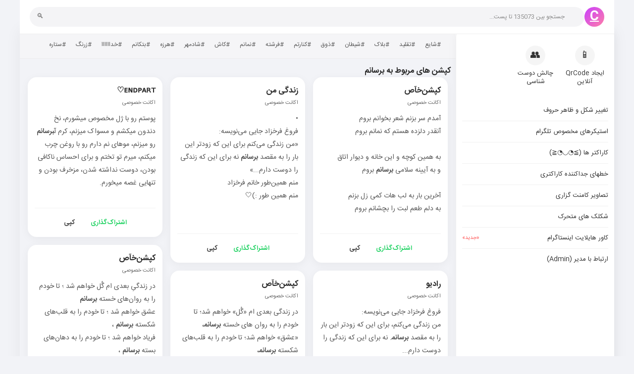

--- FILE ---
content_type: text/html; charset=utf-8
request_url: https://www.copypastekon.ir/sms/tag/%D8%A8%D8%B1%D8%B3%D8%A7%D9%86%D9%85
body_size: 18416
content:

<!DOCTYPE html>
<html lang="fa" dir="rtl">
<head>
        <meta charset="UTF-8">
        <meta name="viewport" content="width=device-width, initial-scale=1, maximum-scale=5, viewport-fit=cover">
        <meta name="apple-mobile-web-app-capable" content="yes">
        <meta name="theme-color" content="#ffffff">
        <meta http-equiv="Content-Type" content="text/html; charset=UTF-8" />
        <meta http-equiv="X-UA-Compatible" content="IE=edge">
        <title>کپشن های مربوط به برسانم</title>
        <meta name="description" content="کپشن های مربوط به برسانم" />
        
        <link rel="apple-touch-icon" sizes="180x180" href="/images/favicon/apple-touch-icon.png">
        <link rel="icon" type="image/png" sizes="32x32" href="/images/favicon/favicon-32x32.png">
        <link rel="icon" type="image/png" sizes="16x16" href="/images/favicon/favicon-16x16.png">
        <link rel="mask-icon" href="/images/favicon/safari-pinned-tab.svg" color="#5bbad5">
        <link rel="shortcut icon" href="/images/favicon/favicon.ico">
        <meta name="apple-mobile-web-app-title" content="کپی پیست کن">
        <meta name="application-name" content="کپی پیست کن">
        <meta name="msapplication-TileColor" content="#da532c">
        <meta name="msapplication-config" content="/images/favicon/browserconfig.xml">
        <meta name="theme-color" content="#ffffff">
        
  <style>
    
    @font-face {
      font-family: IRANSans;
      font-style: normal;
      font-weight: bold;
      src: url('/fonts/eot/IRANSansWeb_Bold.eot');
      src: url('/fonts/eot/IRANSansWeb_Bold.eot?#iefix') format('embedded-opentype'),
           url('/fonts/woff2/IRANSansWeb_Bold.woff2') format('woff2'),
           url('/fonts/woff/IRANSansWeb_Bold.woff') format('woff'),
           url('/fonts/ttf/IRANSansWeb_Bold.ttf') format('truetype');
      font-display: swap;
    }
    @font-face {
      font-family: IRANSans;
      font-style: normal;
      font-weight: 500;
      src: url('/fonts/eot/IRANSansWeb_Medium.eot');
      src: url('/fonts/eot/IRANSansWeb_Medium.eot?#iefix') format('embedded-opentype'),
           url('/fonts/woff2/IRANSansWeb_Medium.woff2') format('woff2'),
           url('/fonts/woff/IRANSansWeb_Medium.woff') format('woff'),
           url('/fonts/ttf/IRANSansWeb_Medium.ttf') format('truetype');
      font-display: swap;
    }
    @font-face {
      font-family: IRANSans;
      font-style: normal;
      font-weight: 300;
      src: url('/fonts/eot/IRANSansWeb_Light.eot');
      src: url('/fonts/eot/IRANSansWeb_Light.eot?#iefix') format('embedded-opentype'),
           url('/fonts/woff2/IRANSansWeb_Light.woff2') format('woff2'),
           url('/fonts/woff/IRANSansWeb_Light.woff') format('woff'),
           url('/fonts/ttf/IRANSansWeb_Light.ttf') format('truetype');
      font-display: swap;
    }
    @font-face {
      font-family: IRANSans;
      font-style: normal;
      font-weight: 200;
      src: url('/fonts/eot/IRANSansWeb_UltraLight.eot');
      src: url('/fonts/eot/IRANSansWeb_UltraLight.eot?#iefix') format('embedded-opentype'),
           url('/fonts/woff2/IRANSansWeb_UltraLight.woff2') format('woff2'),
           url('/fonts/woff/IRANSansWeb_UltraLight.woff') format('woff'),
           url('/fonts/ttf/IRANSansWeb_UltraLight.ttf') format('truetype');
      font-display: swap;
    }
    @font-face {
      font-family: IRANSans;
      font-style: normal;
      font-weight: normal;
      src: url('/fonts/eot/IRANSansWeb.eot');
      src: url('/fonts/eot/IRANSansWeb.eot?#iefix') format('embedded-opentype'),
           url('/fonts/woff2/IRANSansWeb.woff2') format('woff2'),
           url('/fonts/woff/IRANSansWeb.woff') format('woff'),
           url('/fonts/ttf/IRANSansWeb.ttf') format('truetype');
      font-display: swap;
    }

    * {
      font-family: "IRANSans", -apple-system, BlinkMacSystemFont, "Segoe UI", sans-serif;
      box-sizing: border-box;
      margin: 0;
      padding: 0;
    }

    body {
      background: #f2f3f7;
      color: #222222;
      padding-top: 60px;
    }

    .app {
      width: 100%;
      max-width: 430px;
      margin: 0 auto;
      min-height: 100vh;
      background: #ffffff;
      box-shadow: 0 0 30px rgba(0, 0, 0, 0.06);
    }

    .layout-extra-column {
      position: fixed;
      top: 0;
      bottom: 0;
      right: 0;
      width: 280px;
      max-width: 80%;
      z-index: 1000;
      transform: translateX(100%);
      transition: transform 0.25s ease;
    }

    .layout-extra-column.is-open {
      transform: translateX(0);
    }

    .sidebar-menu {
      height: 100%;
      background: #ffffff;
      border-left: 1px solid #f0f0f0;
      overflow-y: auto;
      padding: 16px 12px;
    }

    .sidebar-menu-inner {
      display: flex;
      flex-direction: column;
      gap: 8px;
    }

    .sidebar-menu-inner .menu-item-two {
      list-style: none;
      padding: 0;
      margin: 0;
    }

    .sidebar-backdrop {
      position: fixed;
      inset: 0;
      background: rgba(0, 0, 0, 0.35);
      z-index: 999;
      opacity: 0;
      visibility: hidden;
      transition: opacity 0.25s ease, visibility 0.25s ease;
    }

    .sidebar-backdrop.is-visible {
      opacity: 1;
      visibility: visible;
    }

    .sidebar-toggle-button {
      border: none;
      background: #f4f4f6;
      width: 36px;
      height: 36px;
      border-radius: 12px;
      display: flex;
      align-items: center;
      justify-content: center;
      margin-left: 8px;
      font-size: 18px;
      color: #333333;
    }

    .header-container{
      position: fixed;
      max-width: 430px;
      top: 0;
      left: 0;
      right: 0;
      z-index: 9999;
      background: #fff;
      margin:0px auto;
    }

    .header {
      display: flex;
      align-items: center;
      gap: 12px;
      padding: 10px 14px;
      border-bottom: 1px solid #efefef;
      position: static;
      background: #fff;
      z-index: 99;
    }

    .logo {
      width: 40px;
      height: 40px;
      border-radius: 50%;
      background: linear-gradient(135deg, #c83fff, #ff7ea7);
      display: flex;
      align-items: center;
      justify-content: center;
      color: #ffffff;
      font-weight: 700;
      font-size: 26px;
      flex-shrink: 0;
    }

    .menu-toggle-button {
      border: none;
      cursor: pointer;
      width: 40px;
      height: 40px;
      border-radius: 50%;
      background: linear-gradient(135deg, #c83fff, #ff7ea7);
      display: none;
      align-items: center;
      justify-content: center;
      color: #ffffff;
      font-weight: 700;
      font-size: 26px;
      flex-shrink: 0;
      padding: 0;
      margin: 0;
      margin-right: 10px;
    }

    .search-bar {
      flex: 1;
      position: relative;
    }

    .search-input {
      width: 100% !important;
      border: none !important;
      outline: none !important;
      background: #f4f4f6 !important;
      border-radius: 999px !important;
      padding: 10px 40px 10px 16px !important;
      font-size: 12px !important;
      color: #555555 !important;
    }

    .search-input::placeholder {
      color: #888888;
    }

    .search-icon {
      position: absolute;
      left: 14px;
      top: 50%;
      transform: translateY(-50%);
      font-size: 14px;
      color: #777777;
    }

    .hero-section {
      background: #ffffff;
      padding: 10px;
      border-radius: 10px;
    }

    .hero-row {
      display: flex;
      gap: 10px;
    }

    .hero-card {
      flex: 1;
      border-radius: 12px;
      overflow: hidden;
      position: relative;
      height: 120px;
      background-size: cover;
      background-position: center;
    }

    .hero-overlay {
      position: absolute;
      inset: 0;
      background: linear-gradient(to top, rgba(0, 0, 0, 0.55), rgba(0, 0, 0, 0));
      padding: 8px;
      display: flex;
      align-items: flex-end;
      justify-content: flex-start;
    }

    .hero-overlay p {
      font-size: 11px !important;
      line-height: 1.6 !important;
      color: rgba(255, 255, 255, 0.95) !important;;
      text-shadow: 0 1px 6px rgba(0, 0, 0, 0.6) !important;
    }

    .hashtags-header {
      text-align: center;
      font-size: 11px;
      color: #444444;
      padding: 10px 16px 14px;
      border-bottom: 1px solid #f3f3f3;
    }

    .hashtags-header .highlight {
      color: #ff4a7f;
      font-weight: 600;
    }

    .tabs {
      display: flex;
      align-items: center;
      gap: 10px;
      padding: 8px 12px;
      background: #f5f5f7;
      overflow-x: auto;
      border-bottom: 1px solid #ececec;
    }

    .tab {
      border: none;
      background: transparent;
      font-size: 12px;
      color: #555555;
      padding: 6px 10px;
      border-radius: 8px;
      white-space: nowrap;
      cursor: pointer;
      text-decoration: none;
    }

    .tab.active {
      background: #ffc94b;
      color: #222222;
      font-weight: 600;
    }

    .posts {
      position: relative;
      background: #f2f3f7;
      padding: 18px 16px 28px;
    }

    @media (max-width: 767px) {
      .posts > * {
        position: static !important;
        top: auto !important;
        left: auto !important;
        width: 100% !important;
      }

      .posts > .post-card {
        margin-bottom: 16px;
      }

      .sidebar-menu {
        padding-top: 60px;
        box-sizing: border-box;
      }
    }

    .post-card {
      background: #ffffff;
      border-radius: 16px;
      padding: 14px 14px 8px;
      box-shadow: 0 4px 18px rgba(0, 0, 0, 0.05);
    }

    .post-header {
      display: flex;
      justify-content: flex-end;
      align-items: center;
      margin-bottom: 10px;
    }

    .post-title {
      width: 100%;
      text-align: right;
    }

    .post-title h2 {
      font-size: 14px;
      font-weight: 700;
      margin-bottom: 2px;
      color: #333333;
      text-align: right;
    }

    .post-subtitle {
      font-size: 11px;
      color: #666666;
      text-align: right;
      display: block;
    }

    .post-body {
      font-size: 12px;
      line-height: 1.9;
      color: #555555;
      margin-top: 6px;
      margin-bottom: 10px;
    }

    .post-footer {
      display: flex;
      justify-content: center;
      flex-wrap: wrap;
      align-items: center;
      gap: 8px;
      border-top: 1px solid #f2f2f2;
      padding-top: 8px;
    }

    .post-action {
      border: none;
      background: #f3f4f6;
      font-size: 11px;
      color: #444444;
      cursor: pointer;
      display: inline-flex;
      align-items: center;
      gap: 6px;
      padding: 6px 12px;
      border-radius: 12px;
      min-height: 32px;
      font-family: inherit;
      direction: rtl;
      transition: background 0.2s ease, transform 0.2s ease;
    }

    .post-action:active {
      transform: translateY(1px);
    }

    .post-action i {
      font-size: 14px;
    }

    .post-share-whatsapp {
      background: transparent;
      color: #25d366;
      padding: 0;
      min-height: auto;
      border-radius: 0;
      font-weight: 600;
    }

    .post-copy {
      background: transparent;
      color: #444444;
      padding: 0;
      min-height: auto;
      border-radius: 0;
      font-weight: 600;
    }

    .post-share-whatsapp:active {
      background: transparent;
      opacity: 0.8;
    }


    #global-toast {
      position: fixed;
      bottom: 16px;
      left: 50%;
      transform: translateX(-50%);
      background: #111111;
      color: #ffffff;
      padding: 10px 16px;
      border-radius: 14px;
      font-size: 12px;
      font-family: "IRANSans", sans-serif;
      z-index: 9999;
      opacity: 0;
      visibility: hidden;
      transition: opacity 0.2s ease, visibility 0.2s ease;
      direction: rtl;
      text-align: center;
    }

    #global-toast.is-visible {
      opacity: 1;
      visibility: visible;
    }

    @media (max-width: 480px) {
      .app {
        width: 100%;
        border-radius: 0;
        box-shadow: none;
      }
      .header-container{
        width: 100%;
      }
    }
    @media (min-width: 768px) {
      .app {
        max-width: 960px;
      }
      .header-container{
        max-width: 960px;
      }
    }

    @media (min-width: 1200px) {
      .app {
        max-width: 1200px;
      }
      .header-container{
        max-width: 1200px;
      }
    }

    /* shared: mobile content utilities */
    .main-content > :is(
      .site-index,
      .site-about,
      .site-contact,
      .site-signup,
      .site-request-password-reset,
      .site-reset-password,
      .side-body,
      .qrcode-page,
      .khatrang-pro-landing,
      .site-index.video-page
    ) {
      padding: 16px 14px 40px;
      background: #f2f3f7;
    }

    .main-content > .container {
      padding: 16px 14px 40px;
      background: #f2f3f7;
    }

    .main-content .pageInfo,
    .main-content .description,
    .main-content .comments,
    .main-content .convertor,
    .main-content .characters,
    .main-content .stickers,
    .main-content .bbsmiles,
    .main-content .news-list,
    .main-content .list-group,
    .main-content .comments-form,
    .main-content .qrcode-page .row,
    .main-content .khatrang-pro-landing {
      padding: 14px;
      margin-bottom: 12px;
    }

    .main-content .site-index .row {
      margin: 0 -6px;
    }

    .main-content .site-index [class*="col-"] {
      padding: 6px;
    }

    .col-xs-12,
    .col-xs-4,
    .col-xs-3 {
      flex: 0 0 100%;
      max-width: 100%;
    }

    @media (min-width: 600px) {
      .col-xs-4,
      .col-xs-3 {
        flex-basis: 50%;
        max-width: 50%;
      }
    }

    @media (min-width: 900px) {
      .col-xs-4 {
        flex-basis: 33.333%;
        max-width: 33.333%;
      }

      .col-xs-3 {
        flex-basis: 25%;
        max-width: 25%;
      }
    }

    .main-content h1,
    .main-content h2,
    .main-content h3,
    .main-content h4 {
      color: #2c2c2c;
      line-height: 1.7;
    }

    .main-content p {
      font-size: 12px;
      line-height: 1.9;
      color: #555555;
    }

    .main-content .form-control,
    .main-content input[type="text"],
    .main-content input[type="password"],
    .main-content input[type="email"],
    .main-content input[type="tel"],
    .main-content input[type="number"],
    .main-content textarea,
    .main-content select {
      border: 1px solid #e1e5ef;
      border-radius: 12px;
      background: #f7f8fc;
      padding: 10px 12px;
      font-size: 13px;
      color: #3a3a3a;
      transition: border-color 0.2s ease, box-shadow 0.2s ease;
    }

    .main-content .form-control:focus,
    .main-content input:focus,
    .main-content textarea:focus,
    .main-content select:focus {
      border-color: #ff7ea7;
      box-shadow: 0 0 0 2px rgba(255, 126, 167, 0.2);
      outline: none;
    }

    .main-content .btn,
    .main-content button,
    .main-content input[type="submit"],
    .main-content .pure-button {
      border-radius: 12px;
      padding: 10px 16px;
      font-size: 13px;
      font-weight: 600;
    }

    .main-content .btn-primary,
    .main-content .btn-success,
    .main-content .pure-button-primary,
    .main-content button.btn-primary,
    .main-content .btn.btn-primary {
      background: linear-gradient(135deg, #ff7ea7, #c83fff);
      border: none;
      color: #ffffff;
      box-shadow: 0 6px 16px rgba(200, 63, 255, 0.2);
    }

    .main-content .btn-outline,
    .main-content .btn--outline,
    .main-content .btn-info {
      background: #ffffff;
      color: #ff4a7f;
      border: 1px solid #ff4a7f;
    }

    .main-content .alert {
      border-radius: 12px;
      padding: 10px 12px;
      font-size: 12px;
      margin-bottom: 12px;
    }

    .main-content .list-group-item {
      border: none;
      border-radius: 14px;
      margin-bottom: 10px;
      padding: 12px 14px;
      background: #ffffff;
      box-shadow: 0 4px 12px rgba(0, 0, 0, 0.06);
      color: #333333;
    }

    /* shared: tool surfaces */
    .main-content :is(.convertor, .comments, .comments-form, .pageInfo) {
      background: #ffffff;
      border-radius: 16px;
      border: 1px solid #e9ecf5;
      box-shadow: 0 6px 18px rgba(34, 43, 69, 0.06);
    }

    .main-content .comments-form label {
      display: block;
      margin-bottom: 6px;
      font-size: 12px;
      color: #3a3a3a;
    }

    .main-content .comments-form .form-group {
      margin-top: 12px;
    }

    .main-content .comments-form .btn {
      width: 100%;
      display: block;
    }

    /* page: about */
    .site-about {
      background: #ffffff;
      border-radius: 18px;
      padding: 18px 16px;
      margin: 12px auto;
      box-shadow: 0 6px 18px rgba(0, 0, 0, 0.06);
    }

    .site-about h1 {
      font-size: 18px;
      margin-bottom: 10px;
    }

    .site-about code {
      display: block;
      background: #f6f7fb;
      border-radius: 12px;
      padding: 10px 12px;
      font-size: 11px;
      color: #444444;
      direction: ltr;
      text-align: left;
    }

    /* page: blog */
    .main-content div[style*="padding:20px"] {
      background: #ffffff;
      border-radius: 18px;
      padding: 18px 16px !important;
      margin: 12px;
      box-shadow: 0 6px 18px rgba(0, 0, 0, 0.06);
    }

    .main-content div[style*="padding:20px"] h1 {
      font-size: 18px;
      margin-bottom: 8px;
    }

    /* page: buyacc */
    .main-content .container .card {
      border: none;
      border-radius: 18px;
      overflow: hidden;
      box-shadow: 0 6px 18px rgba(0, 0, 0, 0.08);
    }

    .main-content .container .card-header {
      background: #fff1f5;
      border-bottom: none;
    }

    .main-content .container .card-title {
      font-size: 15px;
      font-weight: 700;
      color: #2c2c2c;
    }

    .main-content .container .table {
      border-radius: 12px;
      overflow: hidden;
      font-size: 12px;
    }

    @media (min-width: 768px) {
      .posts .post-body {
        flex: 1;
        overflow: hidden;
        display: -webkit-box;
        -webkit-box-orient: vertical;
        -webkit-line-clamp: 8;
      }
    }

    /* page: characterfaces */
    .site-index .characterfaces .text,
    .site-index .characterfaces textarea {
      border-radius: 12px;
    }

    /* page: characterimages */
    .site-index .convertor img,
    .site-index .characterfaces img {
      border-radius: 12px;
      box-shadow: 0 4px 12px rgba(0, 0, 0, 0.08);
    }

    /* page: characterlinebreaks */
    .site-index .convertor .text {
      background: #f7f8fc;
      border-radius: 12px;
      padding: 10px;
      text-align: center;
    }

    /* page: characters */
    .site-index .inputChar {
      background: #fff;
      border: 1px dashed #ff7ea7;
      text-align: center;
      font-weight: 600;
    }

    .site-index .keybord {
      background: #ffffff;
      border-radius: 16px;
      padding: 10px;
      box-shadow: inset 0 0 0 1px #f0f1f6;
    }

    /* page: charstriped */
    #stripes .section {
      background: #ffffff;
      border-radius: 16px;
      padding: 12px;
      box-shadow: 0 4px 16px rgba(0, 0, 0, 0.06);
      margin-bottom: 12px;
    }

    /* page: contact */
    .site-contact p {
      margin-bottom: 12px;
    }

    .site-contact #contact-form {
      background: #ffffff;
      border-radius: 18px;
      padding: 14px;
      box-shadow: 0 6px 18px rgba(0, 0, 0, 0.06);
    }

    /* page: covers */
    .site-index .col-xs-12 img {
      border-radius: 12px;
    }

    /* page: covers-category */
    .site-index .col-xs-3 {
      background: #ffffff;
      border-radius: 14px;
      box-shadow: 0 4px 12px rgba(0, 0, 0, 0.06);
      margin-bottom: 10px;
    }

    .site-index .col-xs-3 a {
      display: block;
      color: #333333;
      font-size: 11px;
      text-decoration: none;
    }

    /* page: covers-landing */
    .main-content .container .grid-row {
      gap: 16px;
    }

    .main-content .container .info-image {
      border-radius: 18px;
      box-shadow: 0 8px 18px rgba(0, 0, 0, 0.12);
    }

    /* page: en2en1 */
    .site-index .block.en2en {
      padding: 12px;
    }

    /* page: en2en2 */
    .site-index .block.en2en label {
      display: block;
      font-size: 12px;
      margin-bottom: 8px;
      color: #444444;
    }

    /* page: en2en3 */
    .site-index .convertor.en2en3 .answer,
    .site-index .convertor.en2en3 .result {
      background: #f7f8fc;
      border-radius: 12px;
      padding: 10px;
      margin-bottom: 8px;
    }

    /* page: en2en4 */
    .site-index .block.en2en textarea {
      min-height: 120px;
      width: 100%;
    }

    /* page: ennum2fa */
    .site-index .comments-form {
      margin-top: 10px;
    }

    /* tool pages (shared layout) */
    .site-index {
      padding: 12px 16px 24px;
      direction: rtl;
    }

    .site-index hr {
      margin: 0 0 12px;
      border: 0;
      border-top: 1px solid rgba(0, 0, 0, 0.06);
    }

    .site-index .pageInfo {
      margin-bottom: 16px;
    }

    .site-index .pageInfo h3 {
      font-size: 1.1rem;
      font-weight: 600;
      margin-bottom: 8px;
    }

    .site-index .pageInfo p {
      font-size: 0.9rem;
      line-height: 1.7;
    }

    .site-index .convertor {
      background-color: #ffffff;
      border-radius: 12px;
      padding: 14px 12px 16px;
      box-shadow: 0 2px 6px rgba(0, 0, 0, 0.04);
      margin-bottom: 20px;
    }

    .site-index .convertor #input {
      margin-bottom: 16px;
    }

    .site-index .convertor #textin {
      width: 100%;
      font-size: 0.95rem;
      padding: 10px 12px;
      border-radius: 8px;
      border: 1px solid rgba(0, 0, 0, 0.12);
      outline: none;
      direction: ltr;
      text-align: center;
    }

    .site-index .convertor #textin::placeholder {
      color: #999;
    }

    .site-index .convertor #output {
      list-style: none;
      padding: 0;
      margin: 12px 0 0;
    }

    .site-index .convertor #output li {
      margin-bottom: 10px;
    }

    .site-index .convertor #output li .copy {
      width: 100%;
      font-size: 0.9rem;
      direction: ltr;
      text-align: center;
    }

    .site-index .description.seotext {
      margin-top: 20px;
      font-size: 0.85rem;
      line-height: 1.8;
      color: #666666;
    }

    /* shared: converter tools */
    .site-index .pageInfo {
      background: #f7f8fc;
      border-radius: 16px;
      border: 1px solid #eef0f6;
      padding: 14px 16px;
      margin: 8px 0 14px;
      box-shadow: 0 6px 16px rgba(34, 43, 69, 0.05);
    }

    .site-index .pageInfo p {
      font-size: 12px;
      line-height: 1.8;
      color: #555555;
      text-align: right;
    }

    .site-index .convertor {
      background: #ffffff;
      border-radius: 16px;
      border: 1px solid #edf0f6;
      padding: 14px;
      box-shadow: 0 8px 18px rgba(34, 43, 69, 0.06);
    }

    .site-index .convertor #myinput {
      display: flex;
      flex-wrap: wrap;
      gap: 8px;
      align-items: center;
    }

    .site-index .convertor #myinputfield {
      flex: 1 1 100%;
      width: 100%;
      font-size: 15px;
      padding: 12px 14px;
      min-height: 44px;
    }

    .site-index .convertor #myinput .btn-primary {
      flex: 1 1 calc(50% - 6px);
      min-height: 40px;
      margin-top: 2px;
    }

    .site-index .convertor #myinput span {
      display: none;
    }

    .site-index .convertor #outputdiv {
      margin-top: 12px;
      padding-top: 10px;
      border-top: 1px solid #f0f1f6;
      max-height: 60vh;
      overflow-y: auto;
      -webkit-overflow-scrolling: touch;
    }

    .site-index .convertor .myoutput {
      display: flex;
      align-items: center;
      gap: 8px;
      padding: 6px 8px;
      border-radius: 12px;
      border: 1px solid #eef1f7;
      background: #f8f9fc;
      margin-bottom: 6px;
    }

    .site-index .convertor .myoutputlabel {
      min-width: 54px;
      font-size: 11px;
      font-weight: 600;
      color: #4d4d4d;
      text-align: right;
      white-space: nowrap;
    }

    .site-index .convertor .myoutputfield {
      flex: 1;
      background: #ffffff;
      border-radius: 10px;
      font-size: 12px;
      padding: 8px 10px;
      overflow-x: auto;
      text-overflow: clip;
      white-space: nowrap;
    }

    .site-index .description.seotext {
      margin-top: 16px;
      font-size: 11.5px;
      line-height: 1.85;
      color: #6f6f6f;
    }

    /* shared: mobile tool pages */
    .main-content > .site-index {
      padding-top: 72px;
    }

    .site-index .pageInfo p + p {
      margin-top: 8px;
    }

    .site-index .convertor .block.en2en {
      background: #f8f9fc;
      border-radius: 14px;
      padding: 12px;
    }

    .site-index .convertor label {
      display: block;
      font-weight: 600;
      font-size: 12px;
      color: #3d3d3d;
      margin-bottom: 6px;
    }

    .site-index .convertor textarea.form-control {
      width: 100%;
      min-height: 140px;
      padding: 12px 14px;
      border-radius: 14px;
      line-height: 1.8;
      background: #ffffff;
      resize: vertical;
    }

    .site-index .description.seotext {
      font-size: 11px;
      color: #7a7a7a;
      margin-top: 18px;
    }

    /* page: enwizard */
    #wrap {
      padding: 16px 14px 40px;
      background: #f2f3f7;
    }

    #wrap .card,
    #wrap .panel {
      border-radius: 16px;
      box-shadow: 0 6px 18px rgba(0, 0, 0, 0.06);
    }

    /* page: farsi2farsi */
    .site-index .convertor textarea {
      min-height: 140px;
    }

    /* page: follow */
    .main-content .container .alert {
      border: 1px solid rgba(255, 126, 167, 0.2);
      background: #fff6f9;
    }

    /* page: fontchangeren */
    #output .pread {
      background: #ffffff;
      border-radius: 14px;
      padding: 10px;
      margin-bottom: 10px;
      box-shadow: 0 4px 12px rgba(0, 0, 0, 0.06);
    }

    #output .vote {
      background: #f2f3f7;
      border-radius: 12px;
    }

    /* page: forcecall */
    .main-content .container textarea {
      min-height: 120px;
    }

    /* page: friends */
    .site-index .pageInfo p {
      font-size: 13px;
      text-align: center;
    }

    /* page: friendsChallenge */
    .outer_container .well {
      border-radius: 18px;
      background: #ffffff;
      padding: 16px;
      box-shadow: 0 6px 18px rgba(0, 0, 0, 0.08);
    }

    .outer_container .pure-button {
      width: 100%;
    }

    /* page: friendsChallenge_answer */
    .outer_container textarea {
      border-radius: 12px;
      background: #f7f8fc;
    }

    /* page: instagram */
    .side-body .card-product {
      border-radius: 18px;
      box-shadow: 0 6px 18px rgba(0, 0, 0, 0.08);
      overflow: hidden;
    }

    .side-body .info-wrap {
      padding: 12px;
    }

    /* page: instagram_post */
    .igpostContainer img {
      border-radius: 16px;
      box-shadow: 0 6px 16px rgba(0, 0, 0, 0.1);
    }

    /* page: khatrang */
    #gameover-screen,
    #gameoverscreen {
      font-family: "IRANSans", sans-serif;
    }

    /* page: khatrangpro */
    #game-pro {
      min-height: 100vh;
      background: #000000;
    }

    /* page: khatrangpro_landing */
    .khatrang-pro-landing h1 {
      font-size: 20px;
      margin-bottom: 8px;
    }

    .khatrang-pro-landing ul,
    .khatrang-pro-landing ol {
      padding-right: 16px;
      line-height: 1.9;
      color: #555555;
    }

    /* page: lnk */
    .main-content div[style*="padding:20px"] h3 {
      font-size: 14px;
      color: #ff4a7f;
    }

    /* page: login */
    .pen-title h1 {
      font-size: 18px;
      margin-bottom: 6px;
      color: #2c2c2c;
    }

    .form-module {
      border-radius: 18px;
      box-shadow: 0 8px 20px rgba(0, 0, 0, 0.1);
    }

    /* page: news */
    .news-list .list-group-item span {
      display: block;
      font-size: 11px;
      color: #888888;
      margin-top: 4px;
    }

    /* page: newsload */
    .site-index .comments-form p {
      margin-bottom: 10px;
    }

    /* page: noghtebazi */
    #iframe {
      border-radius: 18px;
      box-shadow: 0 6px 18px rgba(0, 0, 0, 0.08);
    }

    /* page: pages */
    .site-index .pageInfo {
      font-size: 13px;
    }

    /* page: products */
    .card-product {
      border-radius: 18px;
      overflow: hidden;
      box-shadow: 0 6px 18px rgba(0, 0, 0, 0.08);
    }

    .card-product .img-wrap {
      border-radius: 18px 18px 0 0;
    }

    /* page: profile */
    .panel {
      border: none;
      border-radius: 18px;
      box-shadow: 0 6px 18px rgba(0, 0, 0, 0.08);
    }

    .panel-body {
      padding: 16px;
    }

    /* page: profile-edit */
    .avatar {
      border-radius: 50%;
      box-shadow: 0 6px 16px rgba(0, 0, 0, 0.12);
    }

    /* page: qrcode */
    .qrcode-page .qr_code_menu_item {
      background: #ffffff;
      border-radius: 14px;
      padding: 12px;
      text-align: center;
      box-shadow: 0 4px 12px rgba(0, 0, 0, 0.08);
      color: #333333;
      font-size: 12px;
    }

    /* page: requestPasswordResetToken */
    .site-request-password-reset h1 {
      font-size: 18px;
      margin-bottom: 8px;
    }

    /* page: resetPassword */
    .site-reset-password h1 {
      font-size: 18px;
      margin-bottom: 8px;
    }

    /* page: shortcut */
    .setting-root .menu-item-two .list-view {
      background: #ffffff;
      border-radius: 14px;
      padding: 12px 14px;
      margin-bottom: 10px;
      box-shadow: 0 4px 12px rgba(0, 0, 0, 0.06);
    }

    .setting-root .title-text {
      font-size: 18px;
      font-weight: 700;
      color: #2c2c2c;
    }

    /* page: signup */
    .site-signup h1 {
      font-size: 18px;
      margin-bottom: 8px;
    }

    /* page: smiles */
    .bbsmile {
      background: #ffffff;
      border-radius: 14px;
      padding: 10px;
      margin-bottom: 10px;
      box-shadow: 0 4px 12px rgba(0, 0, 0, 0.06);
      text-align: center;
    }

    .bbsmile .menu a {
      color: #ff4a7f;
      font-size: 12px;
    }

    /* page: sms */
    .sms-feed .post-card {
      border-radius: 18px;
    }

    /* page: social */
    .social-smile input {
      text-align: left;
      direction: ltr;
    }

    /* page: soleimani */
    .post-footer-comment-wrapper {
      border-radius: 14px;
    }

    /* page: stickers */
    .bstickers img {
      border-radius: 14px;
    }

    /* page: stretch */
    .site-index .convertor textarea {
      border-radius: 14px;
    }

    /* page: tutorial */
    #wrap .tutorial-card,
    #wrap .guide-card {
      border-radius: 16px;
      box-shadow: 0 6px 18px rgba(0, 0, 0, 0.06);
    }

    /* page: video */
    .video-page h1 {
      margin-top: 12px;
      font-size: 16px;
    }

    .video-page .videoContainer {
      border-radius: 16px;
      overflow: hidden;
      box-shadow: 0 6px 18px rgba(0, 0, 0, 0.08);
    }

    /* page: wired */
    #myinputfield {
      text-align: center;
      font-weight: 600;
    }

    .sidebar-menu-inner .list-view {
      width: 100%;
    }

    .menu-icon {
      font-size: 20px;
      margin-bottom: 6px;
    }

    .sidebar-menu-inner .menu-icon-tile {
      display: inline-flex;
      width: 32%;
      max-width: 120px;
      padding: 6px 4px;
      margin-bottom: 12px;
      vertical-align: top;
      background: transparent;
    }

    .sidebar-menu-inner .menu-icon-tile a,
    .sidebar-menu-inner .menu-icon-tile .item-title {
      display: flex;
      flex-direction: column;
      align-items: center;
      justify-content: center;
      text-align: center;
      background: transparent;
      border-radius: 12px;
      padding: 6px 4px;
      min-height: 72px;
      text-decoration: none;
      color: #333333;
    }

    .sidebar-menu-inner .menu-icon-tile .menu-icon {
      display: block;
      width: 40px;
      height: 40px;
      border-radius: 999px;
      display: flex;
      align-items: center;
      justify-content: center;
      font-size: 20px;
      background: rgba(0, 0, 0, 0.04);
      margin-bottom: 8px;
    }

    .sidebar-menu-inner .menu-icon-tile .ti-angle-left {
      display: none;
    }

    .sidebar-menu-inner .menu-icon-tile .menu-text {
      font-size: 0.8rem;
      color: #333333;
      text-align: center;
      line-height: 1.4;
      max-width: 96px;
      word-break: break-word;
    }

    .sidebar-menu-inner .list-view a {
      color: #333333;
      text-decoration: none;
      font-size: 13px;
      display: flex;
      align-items: center;
      justify-content: space-between;
      padding: 10px 0;
    }

    .sidebar-menu-inner .accordion-item .item-title {
      display: flex;
      align-items: center;
      gap: 6px;
    }

    .sidebar-menu-inner .accordion-item-content {
      display: none;
      padding-top: 8px;
      padding-right: 14px;
      border-right: 1px solid rgba(0, 0, 0, 0.06);
    }

    .sidebar-menu-inner .accordion-item.is-open > .accordion-item-content {
      display: block;
    }

    .sidebar-menu-inner .accordion-item.is-open .ti-angle-left {
      transform: rotate(-90deg);
      transition: transform 0.2s ease;
    }

    .sidebar-menu-inner .accordion-item .ti-angle-left {
      transition: transform 0.2s ease;
    }

    .sidebar-menu-inner .menu-item-two > .list-view:not(.menu-icon-tile) {
      display: block;
      width: 100%;
      border-bottom: 1px solid rgba(0, 0, 0, 0.06);
    }

    .sidebar-menu-inner .menu-item-two > .list-view:not(.menu-icon-tile):last-of-type {
      border-bottom: none;
    }

    .sidebar-menu-inner .menu-item-two .menu-icon-tile:last-of-type {
      margin-bottom: 18px;
    }

    .sidebar-menu-inner .accordion-item-content .list-view {
      padding: 0;
    }

    .sidebar-menu-inner .accordion-item-content .list-view a {
      font-size: 12px;
      padding: 8px 0;
    }

    @media (max-width: 360px) {
      .sidebar-menu-inner .menu-icon-tile {
        width: 48%;
      }
    }

    /* shared: converter tool layout */
    .site-index .convertor {
      background: #ffffff;
      border-radius: 16px;
      box-shadow: 0 8px 18px rgba(34, 43, 69, 0.06);
      padding: 16px 14px;
      margin-bottom: 16px;
    }

    .site-index .convertor h2 {
      font-size: 0.98rem;
      margin: 16px 0 8px;
    }

    .site-index .textarea.form-control {
      width: 100%;
      min-height: 120px;
      padding: 12px;
      border-radius: 12px;
      border: 1px solid #e2e6f1;
      font-size: 0.9rem;
      line-height: 1.8;
      background: #ffffff;
    }

    .site-index .textarea.form-control.copy {
      min-height: 140px;
    }

    .site-index .textarea.form-control:focus {
      border-color: #ff7ea7;
      box-shadow: 0 0 0 2px rgba(255, 126, 167, 0.18);
      outline: none;
    }

    .site-index .f2f {
      display: flex;
      flex-wrap: wrap;
      margin: 0 -6px;
    }

    .site-index .f2f .columns {
      width: 50%;
      padding: 6px;
      font-size: 0.82rem;
      line-height: 1.6;
      color: #3f3f3f;
    }

    .site-index .f2f .columns .form-control {
      margin-top: 6px;
      padding: 6px 8px;
      font-size: 0.8rem;
      border-radius: 10px;
      background: #f7f8fc;
    }

    @media (min-width: 380px) {
      .site-index .f2f .columns {
        width: 33.33%;
      }
    }

    .site-index #gochange {
      display: block;
      width: 100%;
      border-radius: 999px;
      padding: 12px 16px;
      text-align: center;
    }

    .site-index .description.seotext {
      margin-top: 16px;
      font-size: 0.82rem;
      line-height: 1.8;
      color: rgba(85, 85, 85, 0.7);
    }

    .site-index .description.seotext p:last-child {
      font-size: 0.75rem;
      color: rgba(85, 85, 85, 0.55);
    }

    /* page: charstriped – shared scoped styles */
    #stripes {
      background: #ffffff;
      border-radius: 16px;
      border: 1px solid #eef1f6;
      padding: 12px;
      box-shadow: 0 10px 24px rgba(34, 43, 69, 0.08);
    }

    #stripes .section.shadow {
      background: #ffffff;
      border-radius: 14px;
      padding: 10px;
      border: 1px solid #e7ebf3;
      box-shadow: 0 6px 14px rgba(34, 43, 69, 0.08);
      margin-bottom: 12px;
    }

    #stripes #textout.section.shadow {
      background: #f8f9fc;
      border-color: #dfe4ef;
    }

    #stripes textarea.form-control {
      width: 100%;
      min-height: 120px;
      border-radius: 12px;
      border: 1px solid #e2e6f1;
      padding: 12px;
      font-size: 0.9rem;
      line-height: 1.8;
      background: #ffffff;
      color: #1f2533;
      resize: vertical;
    }

    #stripes #textout textarea.form-control {
      min-height: 140px;
      background: #fdfdff;
      border-color: #d7dcea;
    }

    #stripes textarea.form-control:focus {
      border-color: #ff7ea7;
      box-shadow: 0 0 0 2px rgba(255, 126, 167, 0.18);
      outline: none;
    }

    #stripes .part {
      border-radius: 14px;
      background: #f7f8fb;
      padding: 10px 8px 12px;
      margin-bottom: 12px;
      border: 1px solid #eef1f6;
    }

    #stripes .part.color-1 {
      background: #f6f8ff;
      border-color: #e8edff;
    }

    #stripes .part.color-2 {
      background: #f8f7ff;
      border-color: #ece9ff;
    }

    #stripes .part h4 {
      font-size: 0.95rem;
      margin: 6px 4px 10px;
      color: #2f3441;
      text-align: right;
      font-weight: 600;
    }

    #stripes .section.keyboard {
      display: flex;
      flex-wrap: wrap;
      gap: 6px;
      padding: 4px 2px 0;
    }

    #stripes .keyboard span {
      min-width: 30px;
      min-height: 30px;
      padding: 2px 6px;
      display: inline-flex;
      align-items: center;
      justify-content: center;
      border-radius: 8px;
      background: #f5f6f9;
      border: 1px solid rgba(0, 0, 0, 0.08);
      box-shadow: 0 1px 2px rgba(0, 0, 0, 0.06);
      font-size: 0.9rem;
      color: #2b2f36;
      cursor: pointer;
      transition: transform 0.12s ease, box-shadow 0.12s ease, background 0.12s ease, border-color 0.12s ease;
      user-select: none;
    }

    #stripes .keyboard span:active {
      transform: translateY(1px);
    }

    #stripes .keyboard span.active {
      background: rgba(255, 126, 167, 0.18);
      border-color: rgba(255, 126, 167, 0.5);
      box-shadow: 0 4px 10px rgba(255, 126, 167, 0.18);
      color: #b21a55;
    }

    /* shared: smiles gallery */
    .bbsmiles .row.bbsmile {
      display: flex;
      flex-wrap: wrap;
      align-items: stretch;
    }

    .bbsmiles .bbsmile.col-xs-4 {
      display: flex;
      flex-direction: column;
      align-items: center;
      justify-content: flex-start;
      flex: 0 0 100%;
      max-width: 100%;
      background: #ffffff;
      border-radius: 14px;
      padding: 12px 10px;
      border: 1px solid #e9ecf5;
      box-shadow: 0 6px 16px rgba(34, 43, 69, 0.06);
      gap: 8px;
    }

    @media (min-width: 768px) {
      .bbsmiles .bbsmile.col-xs-4 {
        flex: 0 0 50%;
        max-width: 50%;
      }
    }

    @media (min-width: 1024px) {
      .bbsmiles .bbsmile.col-xs-4 {
        flex: 0 0 33.333%;
        max-width: 33.333%;
      }
    }

    .bbsmiles .bbsmile img.img {
      width: 60px;
      height: 60px;
      display: block;
      margin: 4px auto 2px;
    }

    .bbsmiles .bbsmile .menu {
      width: 100%;
      display: flex;
      justify-content: center;
    }

    .bbsmiles .bbsmile .menu .get {
      display: inline-flex;
      align-items: center;
      justify-content: center;
      padding: 6px 14px;
      border-radius: 999px;
      background: linear-gradient(135deg, #ff7ea7, #c83fff);
      color: #ffffff;
      font-size: 11px;
      font-weight: 600;
      text-decoration: none;
      min-height: 30px;
      box-shadow: 0 6px 14px rgba(200, 63, 255, 0.2);
      transition: transform 0.15s ease;
    }

    .bbsmiles .bbsmile .menu .get:active {
      transform: translateY(1px);
    }

    .modal {
      position: fixed;
      inset: 0;
      z-index: 1050;
      display: none;
      align-items: center;
      justify-content: center;
      background: rgba(18, 18, 28, 0.5);
      overflow-x: hidden;
      overflow-y: auto;
      -webkit-overflow-scrolling: touch;
      opacity: 0;
      pointer-events: none;
    }

    .modal.show {
      display: flex;
      opacity: 1;
      pointer-events: auto;
    }

    body.modal-open {
      overflow: hidden;
    }

    #smileDialog .modal-dialog,
    #cursorDialog .modal-dialog {
      width: min(92vw, 420px);
      margin: 80px auto 32px;
    }

    #smileDialog .modal-content,
    #cursorDialog .modal-content {
      background: #ffffff;
      border-radius: 18px;
      box-shadow: 0 12px 28px rgba(17, 24, 39, 0.22);
      overflow: hidden;
    }

    #smileDialog .modal-header,
    #cursorDialog .modal-header {
      padding: 14px 16px 8px;
      border-bottom: 1px solid #f0f1f6;
    }

    #smileDialog .modal-title,
    #cursorDialog .modal-title {
      font-size: 14px;
      font-weight: 700;
      color: #2b2f36;
      text-align: right;
    }

    #smileDialog .modal-body,
    #cursorDialog .modal-body {
      padding: 14px 16px 18px;
      font-size: 12px;
      line-height: 1.8;
      color: #4a4f58;
    }

    #smileDialog .closeexplore,
    #cursorDialog .closeexplore {
      position: absolute;
      inset-inline-start: 12px;
      top: 12px;
      width: 36px;
      height: 36px;
      border-radius: 50%;
      background: #ffffff;
      display: inline-flex;
      align-items: center;
      justify-content: center;
      box-shadow: 0 6px 14px rgba(0, 0, 0, 0.12);
      color: #2b2f36;
      font-size: 16px;
      z-index: 2;
    }

    #smileDialog .smileRev {
      display: block;
      width: 70px;
      height: 70px;
      margin: 6px auto 12px;
    }

    #smileDialog .Surls,
    #cursorDialog .Surls {
      display: flex;
      flex-direction: column;
      gap: 8px;
    }

    #smileDialog .Surls label {
      font-size: 12px;
      color: #2b2f36;
    }

    #smileDialog .Surls .form-control,
    #cursorDialog .Surls .form-control {
      width: 100%;
      border-radius: 12px;
      border: 1px solid #e1e5ef;
      background: #f7f8fc;
      padding: 10px 12px;
      font-size: 12px;
      font-family: ui-monospace, "SFMono-Regular", Menlo, Consolas, "Liberation Mono", monospace;
      color: #2f3540;
    }

    .main-content.fheight {
      background: #f2f3f7;
    }

    .main-content.fheight .site-index {
      padding: 18px 14px 36px;
    }

    .main-content.fheight .site-index .pageInfo {
      font-size: 13px;
      line-height: 1.9;
      color: #3f4652;
      text-align: right;
      margin-bottom: 8px;
    }

    .main-content.fheight .site-index .pageInfo p {
      font-size: 13px !important;
      font-weight: 500 !important;
      line-height: 1.9 !important;
      margin-bottom: 0;
    }

    @media (min-width: 1024px) {
      .app {
        display: grid;
        grid-template-columns: minmax(0, 1fr) 320px;
        grid-template-rows: auto 1fr;
        grid-template-areas:
          "header header"
          "main extra";
        max-width: 1200px;
      }

      .header-container {
        grid-area: header;
        max-width: 1200px;
      }

      .main-content {
        grid-area: main;
      }

      .layout-extra-column {
        grid-area: extra;
        position: static;
        transform: none;
        padding: 0;
        border-left: none;
        background: transparent;
        width: 100%;
        max-width: none;
        height: auto;
      }

      html[dir="rtl"] .app,
      body[dir="rtl"] .app {
        grid-template-columns: 320px minmax(0, 1fr);
        grid-template-areas:
          "header header"
          "extra main";
      }

      .header {
        padding: 14px 20px;
      }

      .hashtags-header {
        font-size: 13px;
        padding: 14px 24px 18px;
      }

      .tabs {
        padding: 12px 20px;
      }

      .post-title h2,
      .main-content h1,
      .main-content h2,
      .main-content h3,
      .main-content h4 {
        font-size: 16px;
      }

      .post-body,
      .main-content p,
      .main-content .pageInfo,
      .main-content .description {
        font-size: 14px;
      }

      .main-content > :is(
        .site-index,
        .site-about,
        .site-contact,
        .site-signup,
        .site-request-password-reset,
        .site-reset-password,
        .side-body,
        .qrcode-page,
        .khatrang-pro-landing,
        .site-index.video-page
      ),
      .main-content > .container {
        padding: 20px 24px 48px;
      }

      .sidebar-menu {
        height: 100%;
        border-radius: 16px;
        box-shadow: 0 0 20px rgba(0, 0, 0, 0.04);
      }

      .sidebar-backdrop {
        display: none;
      }

      .sidebar-toggle-button {
        display: none;
      }
    }

    @media (min-width: 1440px) {
      .app {
        max-width: 1600px;
      }

      .header-container {
        max-width: 1600px;
      }
    }

    @media (max-width: 1023px) {
      .header-container {
        display: flex;
        align-items: center;
      }

      .header {
        flex: 1;
      }

      .header-container .logo {
        display: none;
      }

      .menu-toggle-button {
        display: flex;
      }
    }

    @media (min-width: 1024px) {
      .header-container .logo {
        display: flex;
      }

      .menu-toggle-button {
        display: none;
      }
    }
  </style>
</head>
<body>
  <div class="app">
    <header class="header-container">
      <button
        type="button"
        class="menu-toggle-button sidebar-toggle-button"
        aria-label="باز کردن منوی سایت">
        ☰
      </button>
      <header class="header">
    <a class="logo" href="https://www.copypastekon.ir/">C</a>
    <div class="search-bar">
        <form action="/sms" method="get" class="search-form">
            <input
                class="form-control search-input"
                type="text"
                name="tag"
                placeholder="جستجو بین 135073 تا پست..." />
        </form>

        <span class="search-icon">&#128269;</span>
    </div>
</header>

    </header>

    <main class="main-content fheight">
      

<style>
    .tags-title {
        position: absolute;
        top: 0px;
        font-weight: bold;
        font-size: 11px;
        right: 0px;
        padding: 11px 10px;
        width: 100%;
    }
</style>

<div data-name="explore" class="page explore-root page-current">
    <div class="app-body">
        <hr />
        
<nav class="tabs">
    
        
            <a class="tab" href="/sms/tag/شایع">#شایع</a>
        
            <a class="tab" href="/sms/tag/تقلید">#تقلید</a>
        
            <a class="tab" href="/sms/tag/بلاک">#بلاک</a>
        
            <a class="tab" href="/sms/tag/شیطان">#شیطان</a>
        
            <a class="tab" href="/sms/tag/ذوق">#ذوق</a>
        
            <a class="tab" href="/sms/tag/کنارتم">#کنارتم</a>
        
            <a class="tab" href="/sms/tag/فرشته">#فرشته</a>
        
            <a class="tab" href="/sms/tag/نمانم">#نمانم</a>
        
            <a class="tab" href="/sms/tag/کاش">#کاش</a>
        
            <a class="tab" href="/sms/tag/شادمهر">#شادمهر</a>
        
            <a class="tab" href="/sms/tag/هرزه">#هرزه</a>
        
            <a class="tab" href="/sms/tag/بتکانم">#بتکانم</a>
        
            <a class="tab" href="/sms/tag/خداااااا">#خداااااا</a>
        
            <a class="tab" href="/sms/tag/زرنگ">#زرنگ</a>
        
            <a class="tab" href="/sms/tag/ستاره">#ستاره</a>
        
    
</nav>

        <div class="row" style="position:relative;">
            <div style="width:100%;height: 37px;">
                <h1 class="tags-title">
                    کپشن های مربوط به برسانم
                </h1>
            </div>

            <div class="col-sm-12">
                <section class="posts fheight sms-feed newsfeed-post">

                    
                    
                        

                        
                        
                        

                        

<article class="newsfeed post-card article">
    <header class="post-header">
        <div class="post-title">
            <h2>ᴇɴᴅᴘᴀʀᴛ♡</h2>
            <span class="post-subtitle">اکانت خصوصی</span>
        </div>
    </header>

    <p class="post-body mb-0 mt-1" id="post_179130780">
        پوستم رو با ژل مخصوص میشورم، نخ دندون میکشم و مسواک میزنم، کرم آ&zwj;<strong>&zwj;برسانم</strong> رو میزنم، موهای نم دارم رو با روغن چرب میکنم، میرم تو تختم و برای احساس ناکافی بودن، دوست نداشته شدن، مزخرف بودن و تنهایی غصه میخورم.
        
    </p>
    <br />
    

    <footer class="post-footer">
        <button type="button"
            class="post-action post-share-whatsapp"
            data-post-text="پوستم رو با ژل مخصوص میشورم، نخ دندون میکشم و مسواک میزنم، کرم آبرسانم رو میزنم، موهای نم دارم رو با روغن چرب میکنم، میرم تو تختم و برای احساس ناکافی بودن، دوست نداشته شدن، مزخرف بودن و تنهایی غصه میخورم."
            data-share-target="#post_179130780">
            <i class="ti-share"></i>
            <span class="copy-label">اشتراک‌گذاری</span>
        </button>

        <button type="button"
            class="post-action post-copy"
            data-copy-target="#post_179130780">
            <i class="ti-files"></i>
            <span class="copy-label">کپی</span>
        </button>
    </footer>
</article>


                        

                        
                        

                        

<article class="newsfeed post-card article">
    <header class="post-header">
        <div class="post-title">
            <h2>زندگی من</h2>
            <span class="post-subtitle">اکانت خصوصی</span>
        </div>
    </header>

    <p class="post-body mb-0 mt-1" id="post_139033248">
        •<br/>&rlm;فروغ فرخزاد جایی‌ می‌نویسه:<br/>«من زندگی می‌کنم برای این که زودتر این بار را به مقصد <strong>برسانم</strong> نه برای این که زندگی را دوست دارم...»<br/>منم همین‌طور خانم فرخزاد<br/>منم همین‌ طور :)🤍<br/><br/>「♡」
        
    </p>
    <br />
    

    <footer class="post-footer">
        <button type="button"
            class="post-action post-share-whatsapp"
            data-post-text="•
&amp;amp;rlm;فروغ فرخزاد جایی‌ می‌نویسه:
«من زندگی می‌کنم برای این که زودتر این بار را به مقصد برسانم نه برای این که زندگی را دوست دارم...»
منم همین‌طور خانم فرخزاد
منم همین‌ طور :)🤍

「♡」"
            data-share-target="#post_139033248">
            <i class="ti-share"></i>
            <span class="copy-label">اشتراک‌گذاری</span>
        </button>

        <button type="button"
            class="post-action post-copy"
            data-copy-target="#post_139033248">
            <i class="ti-files"></i>
            <span class="copy-label">کپی</span>
        </button>
    </footer>
</article>


                        

                        
                        

                        

<article class="newsfeed post-card article">
    <header class="post-header">
        <div class="post-title">
            <h2>کپشن‌خآص</h2>
            <span class="post-subtitle">اکانت خصوصی</span>
        </div>
    </header>

    <p class="post-body mb-0 mt-1" id="post_135194689">
        آمدم سر بزنم شعر بخوانم بروم<br/>آنقدر دلزده هستم که نمانم بروم<br/><br/>به همین کوچه و این خانه و دیوار اتاق<br/>و به آیینه سلامی <strong>برسانم</strong> بروم<br/><br/>آخرین بار به لب هات کمی زل بزنم<br/>به دلم طعم لبت را بچشانم بروم<br/><br/>یک کمی خاطره جامانده که بردارم و بعد<br/>تن رنجور خودم را بکشانم بروم<br/><br/>بغض هم واسطه شد خواست دلت را ببرد<br/>تو خریدار نشو، زود برانم بروم<br/><br/>باز باران زده در گوشهٔ چشمم، باید<br/>اشک... در دفتر شعرم بچکانم بروم<br/><br/>
        
    </p>
    <br />
    

    <footer class="post-footer">
        <button type="button"
            class="post-action post-share-whatsapp"
            data-post-text="آمدم سر بزنم شعر بخوانم بروم
آنقدر دلزده هستم که نمانم بروم

به همین کوچه و این خانه و دیوار اتاق
و به آیینه سلامی برسانم بروم

آخرین بار به لب هات کمی زل بزنم
به دلم طعم لبت را بچشانم بروم

یک کمی خاطره جامانده که بردارم و بعد
تن رنجور خودم را بکشانم بروم

بغض هم واسطه شد خواست دلت را ببرد
تو خریدار نشو، زود برانم بروم

باز باران زده در گوشهٔ چشمم، باید
اشک... در دفتر شعرم بچکانم بروم"
            data-share-target="#post_135194689">
            <i class="ti-share"></i>
            <span class="copy-label">اشتراک‌گذاری</span>
        </button>

        <button type="button"
            class="post-action post-copy"
            data-copy-target="#post_135194689">
            <i class="ti-files"></i>
            <span class="copy-label">کپی</span>
        </button>
    </footer>
</article>


                        

                        
                        
                        

                        

<article class="newsfeed post-card article">
    <header class="post-header">
        <div class="post-title">
            <h2>کپشن‌خآص</h2>
            <span class="post-subtitle">اکانت خصوصی</span>
        </div>
    </header>

    <p class="post-body mb-0 mt-1" id="post_89653395">
        در زندگیِ بعدی ام گُل خواهم شد ؛ تا خودم را به روان‌های خسته <strong>برسانم</strong> <br/>عشق خواهم شد ؛ تا خودم را به قلب‌های شکسته <strong>برسانم</strong> ،<br/>فریاد خواهم شد ؛ تا خودم را به دهان‌های بسته <strong>برسانم</strong> ،<br/>و انصاف خواهم شد ؛ تا خودم را به آدم‌های پشتِ میز نشسته <strong>برسانم&zwj;</strong>&zwj;<br/>در زندگیِ بعدی‌ام برای بهبود حالِ جهان ، دست به دعا نه &#33;<br/>دست به کار خواهم شد&#33;<br/><br/>
        
    </p>
    <br />
    

    <footer class="post-footer">
        <button type="button"
            class="post-action post-share-whatsapp"
            data-post-text="در زندگیِ بعدی ام گُل خواهم شد ؛ تا خودم را به روان‌های خسته برسانم 
عشق خواهم شد ؛ تا خودم را به قلب‌های شکسته برسانم ،
فریاد خواهم شد ؛ تا خودم را به دهان‌های بسته برسانم ،
و انصاف خواهم شد ؛ تا خودم را به آدم‌های پشتِ میز نشسته برسانم
در زندگیِ بعدی‌ام برای بهبود حالِ جهان ، دست به دعا نه &amp;amp;#33;
دست به کار خواهم شد&amp;amp;#33;"
            data-share-target="#post_89653395">
            <i class="ti-share"></i>
            <span class="copy-label">اشتراک‌گذاری</span>
        </button>

        <button type="button"
            class="post-action post-copy"
            data-copy-target="#post_89653395">
            <i class="ti-files"></i>
            <span class="copy-label">کپی</span>
        </button>
    </footer>
</article>


                        

                        
                        

                        

<article class="newsfeed post-card article">
    <header class="post-header">
        <div class="post-title">
            <h2>کپشن‌خآص</h2>
            <span class="post-subtitle">اکانت خصوصی</span>
        </div>
    </header>

    <p class="post-body mb-0 mt-1" id="post_61127312">
        در زندگی بعدی ام «گُل» خواهم شد؛ تا خودم را به روان های خسته <strong>برسانم&zwj;</strong>&zwj;،<br/>«عشق» خواهم شد؛ تا خودم را به قلب‌های شکسته <strong>برسانم&zwj;</strong>&zwj;،<br/>«فریاد» خواهم شد؛ تا خودم را به دهان های بسته <strong>برسانم&zwj;</strong>&zwj;،<br/>و &quot;انصاف&quot; خواهم شد؛ تا خودم را به آدم های پشتِ میز نشسته <strong>برسانم&zwj;</strong>&zwj;...<br/>در زندگی بعدی‌ام برای بهبود حالِ جهان، دست به دعا نه&#33;<br/>دست به کار خواهم شد...<br/><br/>#نرگس_صرافیان_طوفان‌<br/><br/><br/>
        
    </p>
    <br />
    

    <footer class="post-footer">
        <button type="button"
            class="post-action post-share-whatsapp"
            data-post-text="در زندگی بعدی ام «گُل» خواهم شد؛ تا خودم را به روان های خسته برسانم،
«عشق» خواهم شد؛ تا خودم را به قلب‌های شکسته برسانم،
«فریاد» خواهم شد؛ تا خودم را به دهان های بسته برسانم،
و &amp;amp;quot;انصاف&amp;amp;quot; خواهم شد؛ تا خودم را به آدم های پشتِ میز نشسته برسانم...
در زندگی بعدی‌ام برای بهبود حالِ جهان، دست به دعا نه&amp;amp;#33;
دست به کار خواهم شد...

#نرگس_صرافیان_طوفان‌"
            data-share-target="#post_61127312">
            <i class="ti-share"></i>
            <span class="copy-label">اشتراک‌گذاری</span>
        </button>

        <button type="button"
            class="post-action post-copy"
            data-copy-target="#post_61127312">
            <i class="ti-files"></i>
            <span class="copy-label">کپی</span>
        </button>
    </footer>
</article>


                        

                        
                        

                        

<article class="newsfeed post-card article">
    <header class="post-header">
        <div class="post-title">
            <h2>رادیو</h2>
            <span class="post-subtitle">اکانت خصوصی</span>
        </div>
    </header>

    <p class="post-body mb-0 mt-1" id="post_41571361">
        &rlm;فروغ فرخزاد جایی‌ می‌نویسه:<br/>من زندگی می‌کنم، برای این که زودتر این بار را به مقصد <strong>برسانم&zwj;</strong>&zwj;. نه برای این که زندگی را دوست دارم...<br/><br/>
        
    </p>
    <br />
    

    <footer class="post-footer">
        <button type="button"
            class="post-action post-share-whatsapp"
            data-post-text="&amp;amp;rlm;فروغ فرخزاد جایی‌ می‌نویسه:
من زندگی می‌کنم، برای این که زودتر این بار را به مقصد برسانم. نه برای این که زندگی را دوست دارم..."
            data-share-target="#post_41571361">
            <i class="ti-share"></i>
            <span class="copy-label">اشتراک‌گذاری</span>
        </button>

        <button type="button"
            class="post-action post-copy"
            data-copy-target="#post_41571361">
            <i class="ti-files"></i>
            <span class="copy-label">کپی</span>
        </button>
    </footer>
</article>


                        

                        
                        
                        

                        

<article class="newsfeed post-card article">
    <header class="post-header">
        <div class="post-title">
            <h2>بیودپ</h2>
            <span class="post-subtitle">اکانت خصوصی</span>
        </div>
    </header>

    <p class="post-body mb-0 mt-1" id="post_28917240">
        ᴍʏ ᴅᴀʏs ᴀʀᴇ ᴡᴏʀᴛʜ ɪᴛ ɪғ ɪ ᴄᴀɴ ᴇɴᴅ ᴛʜᴇᴍ ᴡɪᴛʜ ʏᴏᴜ ʙʏ ᴍʏ sɪᴅᴇ. <br/><br/>روزهای من تنها اگر بتوانم آن ها را کنار تو به پایان <strong>برسانم</strong> ارزشمندند.<br/><br/>. ⃟.
        
    </p>
    <br />
    

    <footer class="post-footer">
        <button type="button"
            class="post-action post-share-whatsapp"
            data-post-text="ᴍʏ ᴅᴀʏs ᴀʀᴇ ᴡᴏʀᴛʜ ɪᴛ ɪғ ɪ ᴄᴀɴ ᴇɴᴅ ᴛʜᴇᴍ ᴡɪᴛʜ ʏᴏᴜ ʙʏ ᴍʏ sɪᴅᴇ. 

روزهای من تنها اگر بتوانم آن ها را کنار تو به پایان برسانم ارزشمندند.

. ⃟."
            data-share-target="#post_28917240">
            <i class="ti-share"></i>
            <span class="copy-label">اشتراک‌گذاری</span>
        </button>

        <button type="button"
            class="post-action post-copy"
            data-copy-target="#post_28917240">
            <i class="ti-files"></i>
            <span class="copy-label">کپی</span>
        </button>
    </footer>
</article>


                        

                        
                        

                        

<article class="newsfeed post-card article">
    <header class="post-header">
        <div class="post-title">
            <h2>bahar73</h2>
            <span class="post-subtitle">اکانت خصوصی</span>
        </div>
    </header>

    <p class="post-body mb-0 mt-1" id="post_56045">
        خدایا...<br/>بیاموز به من.....<br/>که لحظه ها در گذرند....<br/>بیاموز به من که هیچ حالتی پایدار نیست.....<br/>که می گذرد....اگر در سختی ام...<br/>اگر دلتنگم....<br/>و در تمام این لحظه ها تو در کنار منی....<br/>به من آگاهی بده تا پذیرا باشم هر لحظه ایی را که می گذرد....<br/>و نشانم بده راه را....<br/>تا سهم خود را به انجام <strong>برسانم&zwj;</strong>&zwj;....<br/>از نیروی بی پایانت بی نصیبم مگذار ....<br/>تا بپیمایم راههای دشوار زندگی را که با حضور تو ممکن میشود.....<br/>نگرانی هایم را بدست تو می سپارم.....<br/>و قدم میگذارم در راهی که تو میخوانی ام.....<br/>و هرچه در این مسیر برایم مهیا کرده ای را با آغوش باز می پذیرم....<br/>هر لحظه با یاد تو خواهد گذشت...<br/>چه سخت و چه آسان...<br/>چه تلخ و چه شیرین...<br/>که با حضور تو همه لحظه هایم به عشق مبدل میشوند....
        
    </p>
    <br />
    <span class="tag text-red">خدا  درد دل  عاشقانه</span>

    <footer class="post-footer">
        <button type="button"
            class="post-action post-share-whatsapp"
            data-post-text="خدایا...
بیاموز به من.....
که لحظه ها در گذرند....
بیاموز به من که هیچ حالتی پایدار نیست.....
که می گذرد....اگر در سختی ام...
اگر دلتنگم....
و در تمام این لحظه ها تو در کنار منی....
به من آگاهی بده تا پذیرا باشم هر لحظه ایی را که می گذرد....
و نشانم بده راه را....
تا سهم خود را به انجام برسانم....
از نیروی بی پایانت بی نصیبم مگذار ....
تا بپیمایم راههای دشوار زندگی را که با حضور تو ممکن میشود.....
نگرانی هایم را بدست تو می سپارم.....
و قدم میگذارم در راهی که تو میخوانی ام.....
و هرچه در این مسیر برایم مهیا کرده ای را با آغوش باز می پذیرم....
هر لحظه با یاد تو خواهد گذشت...
چه سخت و چه آسان...
چه تلخ و چه شیرین...
که با حضور تو همه لحظه هایم به عشق مبدل میشوند...."
            data-share-target="#post_56045">
            <i class="ti-share"></i>
            <span class="copy-label">اشتراک‌گذاری</span>
        </button>

        <button type="button"
            class="post-action post-copy"
            data-copy-target="#post_56045">
            <i class="ti-files"></i>
            <span class="copy-label">کپی</span>
        </button>
    </footer>
</article>


                        

                        
                        

                        

<article class="newsfeed post-card article">
    <header class="post-header">
        <div class="post-title">
            <h2>bahar73</h2>
            <span class="post-subtitle">اکانت خصوصی</span>
        </div>
    </header>

    <p class="post-body mb-0 mt-1" id="post_55968">
        خدایا...<br/>بیاموز به من.....<br/>که لحظه ها در گذرند....<br/>بیاموز به من که هیچ حالتی پایدار نیست.....<br/>که می گذرد....اگر در سختی ام...<br/>اگر دلتنگم....<br/>و در تمام این لحظه ها تو در کنار منی....<br/>به من آگاهی بده تا پذیرا باشم هر لحظه ایی را که می گذرد....<br/>و نشانم بده راه را....<br/>تا سهم خود را به انجام <strong>برسانم&zwj;</strong>&zwj;....<br/>از نیروی بی پایانت بی نصیبم مگذار ....<br/>تا بپیمایم راههای دشوار زندگی را که با حضور تو ممکن میشود.....<br/>نگرانی هایم را بدست تو می سپارم.....<br/>و قدم میگذارم در راهی که تو میخوانی ام.....<br/>و هرچه در این مسیر برایم مهیا کرده ای را با آغوش باز می پذیرم....<br/>هر لحظه با یاد تو خواهد گذشت...<br/>چه سخت و چه آسان...<br/>چه تلخ و چه شیرین...<br/>که با حضور تو همه لحظه هایم به عشق مبدل میشوند....
        
    </p>
    <br />
    <span class="tag text-red">خدا  درد دل  عاشقانه</span>

    <footer class="post-footer">
        <button type="button"
            class="post-action post-share-whatsapp"
            data-post-text="خدایا...
بیاموز به من.....
که لحظه ها در گذرند....
بیاموز به من که هیچ حالتی پایدار نیست.....
که می گذرد....اگر در سختی ام...
اگر دلتنگم....
و در تمام این لحظه ها تو در کنار منی....
به من آگاهی بده تا پذیرا باشم هر لحظه ایی را که می گذرد....
و نشانم بده راه را....
تا سهم خود را به انجام برسانم....
از نیروی بی پایانت بی نصیبم مگذار ....
تا بپیمایم راههای دشوار زندگی را که با حضور تو ممکن میشود.....
نگرانی هایم را بدست تو می سپارم.....
و قدم میگذارم در راهی که تو میخوانی ام.....
و هرچه در این مسیر برایم مهیا کرده ای را با آغوش باز می پذیرم....
هر لحظه با یاد تو خواهد گذشت...
چه سخت و چه آسان...
چه تلخ و چه شیرین...
که با حضور تو همه لحظه هایم به عشق مبدل میشوند...."
            data-share-target="#post_55968">
            <i class="ti-share"></i>
            <span class="copy-label">اشتراک‌گذاری</span>
        </button>

        <button type="button"
            class="post-action post-copy"
            data-copy-target="#post_55968">
            <i class="ti-files"></i>
            <span class="copy-label">کپی</span>
        </button>
    </footer>
</article>


                        

                        
                        
                        

                        

<article class="newsfeed post-card article">
    <header class="post-header">
        <div class="post-title">
            <h2>negin.313</h2>
            <span class="post-subtitle">اکانت خصوصی</span>
        </div>
    </header>

    <p class="post-body mb-0 mt-1" id="post_48369">
        آدم ، وقتی که قصه ی تو را شنید <br/>آدم شد...! <br/>باید خودم را به روضه ی حسین <strong>برسانم&zwj;</strong>&zwj;... <br/>دلم میخواهد آدم بشوم...! 
        
    </p>
    <br />
    <span class="tag text-red">محرم</span>

    <footer class="post-footer">
        <button type="button"
            class="post-action post-share-whatsapp"
            data-post-text="آدم ، وقتی که قصه ی تو را شنید 
آدم شد...! 
باید خودم را به روضه ی حسین برسانم... 
دلم میخواهد آدم بشوم...!"
            data-share-target="#post_48369">
            <i class="ti-share"></i>
            <span class="copy-label">اشتراک‌گذاری</span>
        </button>

        <button type="button"
            class="post-action post-copy"
            data-copy-target="#post_48369">
            <i class="ti-files"></i>
            <span class="copy-label">کپی</span>
        </button>
    </footer>
</article>


                        
                    
                </section>
                <div id="infinite-scroll-sentinel" aria-hidden="true"></div>
            </div>
        </div>
    </div>
</div>


<script>
(function () {
  const GAP = 16;
  const MOBILE_BREAKPOINT = 768;

  function getColumns(containerWidth) {
    if (containerWidth >= 768) {
      return 3;
    }
    return 2;
  }

  function resetItems(items) {
    items.forEach((item) => {
      item.style.removeProperty('position');
      item.style.removeProperty('top');
      item.style.removeProperty('left');
      item.style.removeProperty('width');
    });
  }

  function layoutContainer(container) {
    const items = Array.from(container.children);

    if (window.innerWidth < MOBILE_BREAKPOINT) {
      resetItems(items);
      container.style.removeProperty('height');
      container.style.removeProperty('position');
      return;
    }

    const styles = getComputedStyle(container);
    const paddingLeft = parseFloat(styles.paddingLeft) || 0;
    const paddingRight = parseFloat(styles.paddingRight) || 0;
    const containerMarginLeft = parseFloat(styles.marginLeft) || 0;
    const containerMarginRight = parseFloat(styles.marginRight) || 0;
    const containerHorizontalMargin = containerMarginLeft + containerMarginRight;
    let baseLeftOffset = paddingLeft;
    const containerInnerWidth = container.clientWidth - paddingLeft - paddingRight;
    let availableWidth = containerInnerWidth;
    const parent = container.parentElement;

    if (parent) {
      const parentStyles = getComputedStyle(parent);
      const parentPaddingLeft = parseFloat(parentStyles.paddingLeft) || 0;
      const parentPaddingRight = parseFloat(parentStyles.paddingRight) || 0;
      const parentInnerWidth = parent.clientWidth - parentPaddingLeft - parentPaddingRight;
      const parentUsableForContainer = parentInnerWidth - containerHorizontalMargin;

      if (!baseLeftOffset && parentPaddingLeft) {
        baseLeftOffset = parentPaddingLeft;
      }

      if (parentUsableForContainer > 0) {
        availableWidth = Math.min(availableWidth, parentUsableForContainer);
      }
    }

    if (!items.length || !availableWidth || availableWidth <= 0) {
      resetItems(items);
      container.style.removeProperty('height');
      container.style.removeProperty('position');
      return;
    }

    container.style.position = 'relative';

    const columns = getColumns(availableWidth);
    const itemWidth = (availableWidth - (columns - 1) * GAP) / columns;
    const columnHeights = new Array(columns).fill(0);

    items.forEach((item) => {
      const minHeight = Math.min(...columnHeights);
      const columnIndex = columnHeights.indexOf(minHeight);
      const top = columnHeights[columnIndex];
      const left = baseLeftOffset + columnIndex * (itemWidth + GAP);
      const itemStyles = getComputedStyle(item);
      const marginLeft = parseFloat(itemStyles.marginLeft) || 0;
      const marginRight = parseFloat(itemStyles.marginRight) || 0;
      const horizontalMargin = marginLeft + marginRight;
      const effectiveWidth = Math.max(itemWidth - horizontalMargin, 0);

      item.style.position = 'absolute';
      item.style.width = `${effectiveWidth}px`;
      item.style.top = `${top}px`;
      item.style.left = `${left}px`;

      const itemHeight = item.offsetHeight;
      columnHeights[columnIndex] = top + itemHeight + GAP;
    });

    container.style.height = `${Math.max(...columnHeights)}px`;
  }

  function layoutMasonry() {
    const containers = document.querySelectorAll('.posts');
    containers.forEach((container) => layoutContainer(container));
  }

  function setupObservers() {
    const containers = document.querySelectorAll('.posts');
    containers.forEach((container) => {
      const observer = new MutationObserver(() => {
        requestAnimationFrame(layoutMasonry);
      });
      observer.observe(container, { childList: true });
    });
  }
  function debounce(fn, wait) {
    let timeout;
    return function () {
      clearTimeout(timeout);
      timeout = setTimeout(fn, wait);
    };
  }

  const handleResize = debounce(layoutMasonry, 150);

  function initMasonry() {
    layoutMasonry();
    setupObservers();
  }

  if (document.readyState === 'loading') {
    document.addEventListener('DOMContentLoaded', initMasonry);
  } else {
    initMasonry();
  }

  window.addEventListener('load', layoutMasonry);
  window.addEventListener('resize', handleResize);
})();
</script>


<script src="/js/jquery.js" defer></script>
<script>
    ;(function () {
        function runWhenIdle(task) {
            if ('requestIdleCallback' in window) {
                requestIdleCallback(task, { timeout: 1500 });
            } else {
                setTimeout(task, 0);
            }
        }

        function appendArticlesChunked($container, articles) {
            var index = 0;
            var chunkSize = 8;

            function appendChunk() {
                var fragment = document.createDocumentFragment();
                var end = Math.min(index + chunkSize, articles.length);

                for (var i = index; i < end; i++) {
                    fragment.appendChild(articles[i]);
                }

                $container.append(fragment);
                index = end;

                if (index < articles.length) {
                    runWhenIdle(appendChunk);
                }
            }

            appendChunk();
        }

        function initInfiniteScroll() {
            var $smsFeed = $('.sms-feed');
            var sentinel = document.getElementById('infinite-scroll-sentinel');
            var nextItem = 2;
            var endOfScroll = false;
            var nextPagePending = false;

            var loadMore = function (nextPage) {
                if (nextPagePending || endOfScroll) {
                    return;
                }

                nextPagePending = true;
                var pageToLoad = nextPage;
                nextItem++;

                if (pageToLoad > 20) {
                    endOfScroll = true;
                    nextPagePending = false;
                    return;
                }

                var betweenSign = '?';
                if (location.search) {
                    betweenSign = '&';
                }

                $.get(location.pathname + location.search + betweenSign + 'pageno=' + pageToLoad, function (result) {
                    var obj = $(result).find('.article').toArray(); // در صورت نیاز این سلکتور را با ساختار HTML خود هماهنگ کن

                    if (obj.length <= 1) {
                        endOfScroll = true;
                    }

                    appendArticlesChunked($smsFeed, obj);
                }).always(function () {
                    nextPagePending = false;
                });
            };

            if (!sentinel) {
                return;
            }

            var observer = new IntersectionObserver(function (entries) {
                entries.forEach(function (entry) {
                    if (entry.isIntersecting) {
                        loadMore(nextItem);
                    }
                });
            }, {
                root: null,
                rootMargin: '0px 0px 400px 0px',
                threshold: 0
            });

            observer.observe(sentinel);

            
            runWhenIdle(function () {
                var oReq = new XMLHttpRequest();
                var keyword = "برسانم";
                oReq.open("GET", "https://tg.copypastekon.ir/?keyword=" + encodeURIComponent(keyword));
                oReq.send();
            });
            
        }

        if (document.readyState === 'loading') {
            document.addEventListener('DOMContentLoaded', initInfiniteScroll);
        } else {
            initInfiniteScroll();
        }
    })();
</script>

    </main>

    <div class="layout-extra-column">
      <aside class="sidebar-menu" aria-label="منوی سایت">
        <div class="sidebar-menu-inner">
          
<ul class="menu-item-two list-inline">
    <!--<sup style="color:#ff5252"> «جدید»</sup>-->
    
    <li class="list-inline-item d-block mr-0 list-view menu-icon-tile">
        <a class="last-arrow bb-no external" href="https://www.copypastekon.ir/qrcode">
            <span class="menu-icon">📱</span>
            <span class="menu-text">ایجاد QrCode آنلاین</span>
        </a>
    </li>
    <!-- <li class="list-inline-item d-block mr-0 list-view">
        <a class="last-arrow bb-no external" href="https://banoly.ir" target="_blank">هوش مصنوعی ساخت عکس</a>
    </li> -->
    <li class="list-inline-item d-block mr-0 list-view menu-icon-tile">
        <a class="last-arrow bb-no external" href="https://www.copypastekon.ir/friends-challenge">
            <span class="menu-icon">👥</span>
            <span class="menu-text">چالش دوست شناسی</span>
        </a>
    </li>
<!--                            <li class="list-inline-item d-block mr-0 list-view">
        <a class="last-arrow bb-no external" href="https://www.copypastekon.ir/instagram-profile">دیدن عکس پروفایل اینستا<sup style="color:#ff5252"> «جدید»</sup></a>
    </li>-->
<!--                            <li class="list-inline-item d-block mr-0 list-view">
        <a class="last-arrow bb-no external" href="https://www.copypastekon.ir/instagram-stories">دیدن استوری بطور ناشناس   </a>
    </li>-->
    <li class="list-inline-item d-block mr-0 list-view accordion-item">
        <a href="" class="item-link item-content">
            <div class="item-inner">
                <div class="last-arrow bb-no item-title"><span class="ti-angle-left mr-3"></span>تغییر شکل و ظاهر حروف  </div>
            </div>
        </a>
        <div class="accordion-item-content">
            <ul class="menu-item-two list-inline">
                <li class="list-inline-item d-block mr-0 list-view">
                    <a class="last-arrow bb-no external" href="https://www.copypastekon.ir/enwizard"> تغییر استایل حروف لاتین - جادویی</a>
                </li>
                <li class="list-inline-item d-block mr-0 list-view">
                    <a class="last-arrow bb-no external" href="https://www.copypastekon.ir/wired">تغییر ظاهر و چیدمان حروف(فارسی و لاتین) </a>
                </li>
                <li class="list-inline-item d-block mr-0 list-view">
                    <a class="last-arrow bb-no external" href="https://www.copypastekon.ir/farsi2farsi">تبدیل حروف فارسی به فـآرωــے </a>
                </li>
                <li class="list-inline-item d-block mr-0 list-view">
                    <a class="last-arrow bb-no external" href="https://www.copypastekon.ir/charstriped"> ساخت ظاهر دلخواه برای کلمات</a>
                </li>
                <li class="list-inline-item d-block mr-0 list-view">
                    <a class="last-arrow bb-no external" href="https://www.copypastekon.ir/enNum2fa">تبدیل اعداد انگلیسی به فارسی در متون بلند</a>
                </li>
                <li class="list-inline-item d-block mr-0 list-view">
                    <a class="last-arrow bb-no external" href="https://www.copypastekon.ir/stretch">کشیدن همزمان حروف فارسی در متون</a>
                </li>
                <li class="list-inline-item d-block mr-0 list-view">
                    <a class="last-arrow bb-no external" href="https://www.copypastekon.ir/en2en1">تبدیل حروف به کاراکتر های مشابه (انگلیسی)</a>
                </li>
                <li class="list-inline-item d-block mr-0 list-view">
                    <a class="last-arrow bb-no external" href="https://www.copypastekon.ir/en2en2">تغییر فونت حروف لاتین</a>
                </li>
                <li class="list-inline-item d-block mr-0 list-view">
                    <a class="last-arrow bb-no external" href="https://www.copypastekon.ir/en2en3">وارونه کردن حروف لاتین</a>
                </li>
                <li class="list-inline-item d-block mr-0 list-view">
                    <a class="last-arrow bb-no external" href="https://www.copypastekon.ir/en2en4">کوچک کردن سایز حروف بزرگ لاتین</a>
                </li>
            </ul>
        </div>
    </li>


    <li class="list-inline-item d-block mr-0 list-view accordion-item">
        <a href="" class="item-link item-content">
            <div class="item-inner">
                <div class="last-arrow bb-no item-title"><span class="ti-angle-left mr-3"></span>استیکرهای مخصوص تلگرام </div>
            </div>
        </a>
        <div class="accordion-item-content">
            <ul class="menu-item-two list-inline">
                <li class="list-inline-item d-block mr-0 list-view">
                    <a class="last-arrow bb-no external" href="https://www.copypastekon.ir/stickers/cat-174-استیکرهای فارسی">استیکرهای فارسی</a>
                </li>
                <li class="list-inline-item d-block mr-0 list-view">
                    <a class="last-arrow bb-no external" href="https://www.copypastekon.ir/stickers/cat-175-استیکرهای وایبر برای تلگرام">استیکرهای وایبر برای تلگرام</a>
                </li>
                <li class="list-inline-item d-block mr-0 list-view">
                    <a class="last-arrow bb-no external" href="https://www.copypastekon.ir/stickers/cat-176-استیکرهای ورزشی">استیکرهای ورزشی</a>
                </li>
                <li class="list-inline-item d-block mr-0 list-view">
                    <a class="last-arrow bb-no external" href="https://www.copypastekon.ir/stickers/cat-177-استیکرهای فیلم سینمایی">استیکرهای فیلم سینمایی</a>
                </li>
                <li class="list-inline-item d-block mr-0 list-view">
                    <a class="last-arrow bb-no external" href="https://www.copypastekon.ir/stickers/cat-178-استیکرهای شخصیت ها">استیکرهای شخصیت ها</a>
                </li>
                <li class="list-inline-item d-block mr-0 list-view">
                    <a class="last-arrow bb-no external" href="https://www.copypastekon.ir/stickers/cat-179-استیکرهای شکلک ها">استیکرهای شکلک ها</a>
                </li>
                <li class="list-inline-item d-block mr-0 list-view">
                    <a class="last-arrow bb-no external" href="https://www.copypastekon.ir/stickers/cat-180-استیکر های مختلف دیگر">استیکر های مختلف دیگر</a>
                </li>
            </ul>
        </div>
    </li>

    <li class="list-inline-item d-block mr-0 list-view accordion-item">
        <a href="" class="item-link item-content">
            <div class="item-inner">
                <div class="last-arrow bb-no item-title"><span class="ti-angle-left mr-3"></span>کاراکتر ها (≧◔◡◔≦) </div>
            </div>
        </a>
        <div class="accordion-item-content">
            <ul class="menu-item-two list-inline">
                <li class="list-inline-item d-block mr-0 list-view accordion-item">
                    <a href="" class="item-link item-content">
                        <div class="item-inner">
                            <div class="last-arrow bb-no item-title"><span class="ti-angle-left mr-3"></span>شکلک های کاراکتری (≧◔◡◔≦)</div>
                        </div>
                    </a>
                    <div class="accordion-item-content">
                        <ul class="menu-item-two list-inline">
                            <li class="list-inline-item d-block mr-0 list-view">
                                <a class="last-arrow bb-no external" href="https://www.copypastekon.ir/characterFaces/cat-47-سری اول">سری اول</a>
                            </li>
                            <li class="list-inline-item d-block mr-0 list-view">
                                <a class="last-arrow bb-no external" href="https://www.copypastekon.ir/characterFaces/cat-48-سری دوم">سری دوم</a>
                            </li>
                            <li class="list-inline-item d-block mr-0 list-view">
                                <a class="last-arrow bb-no external" href="https://www.copypastekon.ir/characterFaces/cat-49-سری سوم">سری سوم</a>
                            </li>
                            <li class="list-inline-item d-block mr-0 list-view">
                                <a class="last-arrow bb-no external" href="https://www.copypastekon.ir/characterFaces/cat-59-سیبیل دار">سیبیل دار</a>
                            </li>
                        </ul>
                    </div>
                </li>
                <li class="list-inline-item d-block mr-0 list-view accordion-item">
                    <a href="" class="item-link item-content">
                        <div class="item-inner">
                            <div class="last-arrow bb-no item-title"><span class="ti-angle-left mr-3"></span>کاراکترهای مخفی ویندوز(♻⍟♬⚦) </div>
                        </div>
                    </a>
                    <div class="accordion-item-content">
                        <ul class="menu-item-two list-inline">
                            <li class="list-inline-item d-block mr-0 list-view">
                                <a class="last-arrow bb-no external" href="https://www.copypastekon.ir/characters/shapes">اشکال گرافیکی و هندسی</a>
                            </li>
                            <li class="list-inline-item d-block mr-0 list-view">
                                <a class="last-arrow bb-no external" href="https://www.copypastekon.ir/characters/riazi">کاراکترهای ریاضی</a>
                            </li>
                            <li class="list-inline-item d-block mr-0 list-view">
                                <a class="last-arrow bb-no external" href="https://www.copypastekon.ir/characters/tasviri">کاراکترهای تصویری</a>
                            </li>
                            <li class="list-inline-item d-block mr-0 list-view">
                                <a class="last-arrow bb-no external" href="https://www.copypastekon.ir/characters/pool">کاراکترهای مالی</a>
                            </li>
                            <li class="list-inline-item d-block mr-0 list-view">
                                <a class="last-arrow bb-no external" href="https://www.copypastekon.ir/characters/namadha">کاراکترهای نمادی</a>
                            </li>
                            <li class="list-inline-item d-block mr-0 list-view">
                                <a class="last-arrow bb-no external" href="https://www.copypastekon.ir/characters/classic">کاراکترهای کلاسیک</a>
                            </li>
                            <li class="list-inline-item d-block mr-0 list-view">
                                <a class="last-arrow bb-no external" href="https://www.copypastekon.ir/characters/Beloved">کاراکترهای مورد علاقه</a>
                            </li>
                            <li class="list-inline-item d-block mr-0 list-view">
                                <a class="last-arrow bb-no external" href="https://www.copypastekon.ir/characters/Alphabet">کاراکترهای الفبایی</a>
                            </li>
                            <li class="list-inline-item d-block mr-0 list-view">
                                <a class="last-arrow bb-no external" href="https://www.copypastekon.ir/characters/mark">علامت گذاری</a>
                            </li>
                            <li class="list-inline-item d-block mr-0 list-view">
                                <a class="last-arrow bb-no external" href="https://www.copypastekon.ir/characters/peykan">پیکان ها</a>
                            </li>
                            <li class="list-inline-item d-block mr-0 list-view">
                                <a class="last-arrow bb-no external" href="https://www.copypastekon.ir/characters/adad">اعداد</a>
                            </li>
                        </ul>
                    </div>
                </li>
            </ul>
        </div>
    </li>
    <li class="list-inline-item d-block mr-0 list-view accordion-item">
        <a href="" class="item-link item-content">
            <div class="item-inner">
                <div class="last-arrow bb-no item-title"><span class="ti-angle-left mr-3"></span>خطهای جداکننده کاراکتری </div>
            </div>
        </a>
        <div class="accordion-item-content">
            <ul class="menu-item-two list-inline">
                <li class="list-inline-item d-block mr-0 list-view">
                    <a class="last-arrow bb-no external" href="https://www.copypastekon.ir/characterlinebreaks/cat-44-سری اول">سری اول</a>
                </li>
                <li class="list-inline-item d-block mr-0 list-view">
                    <a class="last-arrow bb-no external" href="https://www.copypastekon.ir/characterlinebreaks/cat-45-سری دوم">سری دوم</a>
                </li>
                <li class="list-inline-item d-block mr-0 list-view">
                    <a class="last-arrow bb-no external" href="https://www.copypastekon.ir/characterlinebreaks/cat-46-سری سوم">سری سوم</a>
                </li>
            </ul>
        </div>
    </li>
    <li class="list-inline-item d-block mr-0 list-view accordion-item">
        <a href="" class="item-link item-content">
            <div class="item-inner">
                <div class="last-arrow bb-no item-title"><span class="ti-angle-left mr-3"></span>تصاویر کامنت گزاری </div>
            </div>
        </a>
        <div class="accordion-item-content">
            <ul class="menu-item-two list-inline">
                <li class="list-inline-item d-block mr-0 list-view">
                    <a class="last-arrow bb-no external" href="https://www.copypastekon.ir/characterimages/cat-50-عاشقانه">عاشقانه</a>
                </li>
                <li class="list-inline-item d-block mr-0 list-view">
                    <a class="last-arrow bb-no external" href="https://www.copypastekon.ir/characterimages/cat-51-شخصیت های کارتونی">شخصیت های کارتونی</a>
                </li>
                <li class="list-inline-item d-block mr-0 list-view">
                    <a class="last-arrow bb-no external" href="https://www.copypastekon.ir/characterimages/cat-52-حیوانات">حیوانات</a>
                </li>
                <li class="list-inline-item d-block mr-0 list-view">
                    <a class="last-arrow bb-no external" href="https://www.copypastekon.ir/characterimages/cat-53-ترسناک">ترسناک</a>
                </li>
                <li class="list-inline-item d-block mr-0 list-view">
                    <a class="last-arrow bb-no external" href="https://www.copypastekon.ir/characterimages/cat-54-ترول">ترول</a>
                </li>
                <li class="list-inline-item d-block mr-0 list-view">
                    <a class="last-arrow bb-no external" href="https://www.copypastekon.ir/characterimages/cat-55-شکلک">شکلک</a>
                </li>
                <li class="list-inline-item d-block mr-0 list-view">
                    <a class="last-arrow bb-no external" href="https://www.copypastekon.ir/characterimages/cat-56-موسیقی">موسیقی</a>
                </li>
                <li class="list-inline-item d-block mr-0 list-view">
                    <a class="last-arrow bb-no external" href="https://www.copypastekon.ir/characterimages/cat-57-گل">گل</a>
                </li>
                <li class="list-inline-item d-block mr-0 list-view">
                    <a class="last-arrow bb-no external" href="https://www.copypastekon.ir/characterimages/cat-58-تتو">تتو</a>
                </li>
                <li class="list-inline-item d-block mr-0 list-view">
                    <a class="last-arrow bb-no external" href="https://www.copypastekon.ir/characterimages/cat-60-کریسمس">کریسمس</a>
                </li>
                <li class="list-inline-item d-block mr-0 list-view">
                    <a class="last-arrow bb-no external" href="https://www.copypastekon.ir/characterimages/cat-61-زمستان، آدم برفی">زمستان، آدم برفی</a>
                </li>
            </ul>
        </div>
    </li>
    <li class="list-inline-item d-block mr-0 list-view accordion-item">
        <a href="" class="item-link item-content">
            <div class="item-inner">
                <div class="last-arrow bb-no item-title"><span class="ti-angle-left mr-3"></span>شکلک های متحرک </div>
            </div>
        </a>
        <div class="accordion-item-content">
            <ul class="menu-item-two list-inline">
                <li class="list-inline-item d-block mr-0 list-view accordion-item">
                    <a href="" class="item-link item-content">
                        <div class="item-inner">
                            <div class="last-arrow bb-no item-title"><span class="ti-angle-left mr-3"></span>شکلک های مناسبتی</div>
                        </div>
                    </a>
                    <div class="accordion-item-content">
                        <ul class="menu-item-two list-inline">
                            <li class="list-inline-item d-block mr-0 list-view">
                                <a class="last-arrow bb-no external" href="https://www.copypastekon.ir/smiles/cat-10-شکلک های عاشقانه">شکلک های عاشقانه</a>
                            </li>
                            <li class="list-inline-item d-block mr-0 list-view">
                                <a class="last-arrow bb-no external" href="https://www.copypastekon.ir/smiles/cat-13-شکلک های تبریک">شکلک های تبریک</a>
                            </li>
                            <li class="list-inline-item d-block mr-0 list-view">
                                <a class="last-arrow bb-no external" href="https://www.copypastekon.ir/smiles/cat-14-شکلک های نوروز">شکلک های نوروز</a>
                            </li>
                        </ul>
                    </div>
                </li>
                <li class="list-inline-item d-block mr-0 list-view accordion-item">
                    <a href="" class="item-link item-content">
                        <div class="item-inner">
                            <div class="last-arrow bb-no item-title"><span class="ti-angle-left mr-3"></span>شکلک های حیوانات </div>
                        </div>
                    </a>
                    <div class="accordion-item-content">
                        <ul class="menu-item-two list-inline">
                            <li class="list-inline-item d-block mr-0 list-view">
                                <a class="last-arrow bb-no external" href="https://www.copypastekon.ir/smiles/cat-11-موش قهوه ای">موش قهوه ای</a>
                            </li>
                            <li class="list-inline-item d-block mr-0 list-view">
                                <a class="last-arrow bb-no external" href="https://www.copypastekon.ir/smiles/cat-15-خانوم کیک">خانوم کیک</a>
                            </li>
                            <li class="list-inline-item d-block mr-0 list-view">
                                <a class="last-arrow bb-no external" href="https://www.copypastekon.ir/smiles/cat-16-گربه ی صورتی">گربه ی صورتی</a>
                            </li>
                            <li class="list-inline-item d-block mr-0 list-view">
                                <a class="last-arrow bb-no external" href="https://www.copypastekon.ir/smiles/cat-17-موش صورتی">موش صورتی</a>
                            </li>
                            <li class="list-inline-item d-block mr-0 list-view">
                                <a class="last-arrow bb-no external" href="https://www.copypastekon.ir/smiles/cat-18-راکون کوچولو">راکون کوچولو</a>
                            </li>
                            <li class="list-inline-item d-block mr-0 list-view">
                                <a class="last-arrow bb-no external" href="https://www.copypastekon.ir/smiles/cat-19-خرچنگ قرمز">خرچنگ قرمز</a>
                            </li>
                            <li class="list-inline-item d-block mr-0 list-view">
                                <a class="last-arrow bb-no external" href="https://www.copypastekon.ir/smiles/cat-20-روباه">روباه</a>
                            </li>
                            <li class="list-inline-item d-block mr-0 list-view">
                                <a class="last-arrow bb-no external" href="https://www.copypastekon.ir/smiles/cat-21-نون برنجی">نون برنجی</a>
                            </li>
                            <li class="list-inline-item d-block mr-0 list-view">
                                <a class="last-arrow bb-no external" href="https://www.copypastekon.ir/smiles/cat-25-سرباز کوچولو">سرباز کوچولو</a>
                            </li>
                            <li class="list-inline-item d-block mr-0 list-view">
                                <a class="last-arrow bb-no external" href="https://www.copypastekon.ir/smiles/cat-26-فنجان">فنجان</a>
                            </li>
                            <li class="list-inline-item d-block mr-0 list-view">
                                <a class="last-arrow bb-no external" href="https://www.copypastekon.ir/smiles/cat-27-شکلک های متنی">شکلک های متنی</a>
                            </li>
                            <li class="list-inline-item d-block mr-0 list-view">
                                <a class="last-arrow bb-no external" href="https://www.copypastekon.ir/smiles/cat-28-شکلک تلویزیون">شکلک تلویزیون</a>
                            </li>
                            <li class="list-inline-item d-block mr-0 list-view">
                                <a class="last-arrow bb-no external" href="https://www.copypastekon.ir/smiles/cat-29-جوجه اردک زشت">جوجه اردک زشت</a>
                            </li>
                            <li class="list-inline-item d-block mr-0 list-view">
                                <a class="last-arrow bb-no external" href="https://www.copypastekon.ir/smiles/cat-30-ابر سفید">ابر سفید</a>
                            </li>
                            <li class="list-inline-item d-block mr-0 list-view">
                                <a class="last-arrow bb-no external" href="https://www.copypastekon.ir/smiles/cat-32-دختر مو حنایی">دختر مو حنایی</a>
                            </li>
                            <li class="list-inline-item d-block mr-0 list-view">
                                <a class="last-arrow bb-no external" href="https://www.copypastekon.ir/smiles/cat-33-پیاز">پیاز</a>
                            </li>
                            <li class="list-inline-item d-block mr-0 list-view">
                                <a class="last-arrow bb-no external" href="https://www.copypastekon.ir/smiles/cat-62-دختری به نام بی">دختری به نام بی</a>
                            </li>
                            <li class="list-inline-item d-block mr-0 list-view">
                                <a class="last-arrow bb-no external" href="https://www.copypastekon.ir/smiles/cat-63-خروسی به نام بودو">خروسی به نام بودو</a>
                            </li>
                            <li class="list-inline-item d-block mr-0 list-view">
                                <a class="last-arrow bb-no external" href="https://www.copypastekon.ir/smiles/cat-64-خرگوش خونگی">خرگوش خونگی</a>
                            </li>
                            <li class="list-inline-item d-block mr-0 list-view">
                                <a class="last-arrow bb-no external" href="https://www.copypastekon.ir/smiles/cat-65-گربه شاهزاده خانم">گربه شاهزاده خانم</a>
                            </li>
                            <li class="list-inline-item d-block mr-0 list-view">
                                <a class="last-arrow bb-no external" href="https://www.copypastekon.ir/smiles/cat-66-دختر مدرسه ای">دختر مدرسه ای</a>
                            </li>
                            <li class="list-inline-item d-block mr-0 list-view">
                                <a class="last-arrow bb-no external" href="https://www.copypastekon.ir/smiles/cat-67-صورتک ۱">صورتک ۱</a>
                            </li>
                            <li class="list-inline-item d-block mr-0 list-view">
                                <a class="last-arrow bb-no external" href="https://www.copypastekon.ir/smiles/cat-68-صورتک ۲">صورتک ۲</a>
                            </li>
                            <li class="list-inline-item d-block mr-0 list-view">
                                <a class="last-arrow bb-no external" href="https://www.copypastekon.ir/smiles/cat-69-گربه سیاه ۲">گربه سیاه ۲</a>
                            </li>
                            <li class="list-inline-item d-block mr-0 list-view">
                                <a class="last-arrow bb-no external" href="https://www.copypastekon.ir/smiles/cat-70-توتوی پاندا">توتوی پاندا</a>
                            </li>
                            <li class="list-inline-item d-block mr-0 list-view">
                                <a class="last-arrow bb-no external" href="https://www.copypastekon.ir/smiles/cat-71-حروف الفبا">حروف الفبا</a>
                            </li>
                            <li class="list-inline-item d-block mr-0 list-view">
                                <a class="last-arrow bb-no external" href="https://www.copypastekon.ir/smiles/cat-72-خانم موز">خانم موز</a>
                            </li>
                            <li class="list-inline-item d-block mr-0 list-view">
                                <a class="last-arrow bb-no external" href="https://www.copypastekon.ir/smiles/cat-74-کله گنده">کله گنده</a>
                            </li>
                            <li class="list-inline-item d-block mr-0 list-view">
                                <a class="last-arrow bb-no external" href="https://www.copypastekon.ir/smiles/cat-75-گربه سیاه">گربه سیاه</a>
                            </li>
                            <li class="list-inline-item d-block mr-0 list-view">
                                <a class="last-arrow bb-no external" href="https://www.copypastekon.ir/smiles/cat-76-بوفو">بوفو</a>
                            </li>
                            <li class="list-inline-item d-block mr-0 list-view">
                                <a class="last-arrow bb-no external" href="https://www.copypastekon.ir/smiles/cat-77-گربه ی ستاره">گربه ی ستاره</a>
                            </li>
                            <li class="list-inline-item d-block mr-0 list-view">
                                <a class="last-arrow bb-no external" href="https://www.copypastekon.ir/smiles/cat-78-دختر قنداقی">دختر قنداقی</a>
                            </li>
                        </ul>
                    </div>
                </li>
                <li class="list-inline-item d-block mr-0 list-view accordion-item">
                    <a href="" class="item-link item-content">
                        <div class="item-inner">
                            <div class="last-arrow bb-no item-title"><span class="ti-angle-left mr-3"></span>شکلک های متحرک (ریزه میزه) </div>
                        </div>
                    </a>
                    <div class="accordion-item-content">
                        <ul class="menu-item-two list-inline">
                            <li class="list-inline-item d-block mr-0 list-view">
                                <a class="last-arrow bb-no external" href="https://www.copypastekon.ir/smiles/cat-12-شکلک های ام اس ان - msn">شکلک های ام اس ان - msn</a>
                            </li>
                            <li class="list-inline-item d-block mr-0 list-view">
                                <a class="last-arrow bb-no external" href="https://www.copypastekon.ir/smiles/cat-22-شکلک های اسکایپ - skype">شکلک های اسکایپ - skype</a>
                            </li>
                            <li class="list-inline-item d-block mr-0 list-view">
                                <a class="last-arrow bb-no external" href="https://www.copypastekon.ir/smiles/cat-23-شکلک های طنز">شکلک های طنز</a>
                            </li>
                            <li class="list-inline-item d-block mr-0 list-view">
                                <a class="last-arrow bb-no external" href="https://www.copypastekon.ir/smiles/cat-24-شکلک های بامزه">شکلک های بامزه</a>
                            </li>
                            <li class="list-inline-item d-block mr-0 list-view">
                                <a class="last-arrow bb-no external" href="https://www.copypastekon.ir/smiles/cat-31-شکلک های یاهو - yahoo">شکلک های یاهو - yahoo</a>
                            </li>
                            <li class="list-inline-item d-block mr-0 list-view">
                                <a class="last-arrow bb-no external" href="https://www.copypastekon.ir/smiles/cat-35-علامت ها">علامت ها</a>
                            </li>
                            <li class="list-inline-item d-block mr-0 list-view">
                                <a class="last-arrow bb-no external" href="https://www.copypastekon.ir/smiles/cat-34-کاراکتری">کاراکتری</a>
                            </li>
                            <li class="list-inline-item d-block mr-0 list-view">
                                <a class="last-arrow bb-no external" href="https://www.copypastekon.ir/smiles/cat-36-دخترانه">دخترانه</a>
                            </li>
                            <li class="list-inline-item d-block mr-0 list-view">
                                <a class="last-arrow bb-no external" href="https://www.copypastekon.ir/smiles/cat-37-شاد">شاد</a>
                            </li>
                            <li class="list-inline-item d-block mr-0 list-view">
                                <a class="last-arrow bb-no external" href="https://www.copypastekon.ir/smiles/cat-38-قطره">قطره</a>
                            </li>
                            <li class="list-inline-item d-block mr-0 list-view">
                                <a class="last-arrow bb-no external" href="https://www.copypastekon.ir/smiles/cat-39-قلب">قلب</a>
                            </li>
                            <li class="list-inline-item d-block mr-0 list-view">
                                <a class="last-arrow bb-no external" href="https://www.copypastekon.ir/smiles/cat-40-اعداد">اعداد</a>
                            </li>
                            <li class="list-inline-item d-block mr-0 list-view">
                                <a class="last-arrow bb-no external" href="https://www.copypastekon.ir/smiles/cat-41-ساده">ساده</a>
                            </li>
                            <li class="list-inline-item d-block mr-0 list-view">
                                <a class="last-arrow bb-no external" href="https://www.copypastekon.ir/smiles/cat-42-دیگر">دیگر</a>
                            </li>
                        </ul>
                    </div>
                </li>
            </ul>
        </div>
    </li>
<!--                            <li class="list-inline-item d-block mr-0 list-view accordion-item">
        <a href="" class="item-link item-content">
            <div class="item-inner">
                <div class="last-arrow bb-no item-title"><span class="ti-angle-left mr-3"></span>دیگر امکانات </div>
            </div>
        </a>
        <div class="accordion-item-content">
            <ul class="menu-item-two list-inline">
                <li class="list-inline-item d-block mr-0 list-view">
                    <a class="last-arrow bb-no external" href="https://www.copypastekon.ir/yahooSmiles">کد شکلک های یاهو مسنجر</a>
                </li>
                <li class="list-inline-item d-block mr-0 list-view">
                    <a class="last-arrow bb-no external" href="https://www.copypastekon.ir/fbSmiles">کد شکلک های مخفی فیسبوک</a>
                </li>
            </ul>
        </div>
    </li>-->
    <li class="list-inline-item d-block mr-0 list-view">
        <a class="last-arrow bb-no external" href="https://www.copypastekon.ir/covers">کاور هایلایت اینستاگرام<sup style="color:#ff5252"> «جدید»</sup></a>
    </li>
    <li class="list-inline-item d-block mr-0 list-view">
        <a class="last-arrow bb-no external" href="/forcecall" target="_blank">ارتباط با مدیر (Admin)</a>
    </li>
    
</ul>

        </div>
      </aside>
    </div>
  </div>

  <div class="sidebar-backdrop"></div>
  <div id="global-toast" class="toast-hidden">متن در کلیپ‌بورد کپی شد</div>

  <script>
    document.addEventListener('DOMContentLoaded', function () {
      var sidebar = document.querySelector('.layout-extra-column');
      var backdrop = document.querySelector('.sidebar-backdrop');
      var toggleBtn = document.querySelector('.sidebar-toggle-button');

      if (!sidebar || !toggleBtn) return;

      function openSidebar() {
        sidebar.classList.add('is-open');
        if (backdrop) {
          backdrop.classList.add('is-visible');
        }
      }

      function closeSidebar() {
        sidebar.classList.remove('is-open');
        if (backdrop) {
          backdrop.classList.remove('is-visible');
        }
      }

      toggleBtn.addEventListener('click', function () {
        if (sidebar.classList.contains('is-open')) {
          closeSidebar();
        } else {
          openSidebar();
        }
      });

      if (backdrop) {
        backdrop.addEventListener('click', closeSidebar);
      }
    });
  </script>

  <script>
    function showToast(message) {
      var toast = document.getElementById('global-toast');
      if (!toast) return;
      toast.textContent = message || 'متن در کلیپ‌بورد کپی شد';
      toast.classList.add('is-visible');
      if (toast._toastTimer) {
        clearTimeout(toast._toastTimer);
      }
      toast._toastTimer = setTimeout(function () {
        toast.classList.remove('is-visible');
      }, 2000);
    }

    function copyTextToClipboard(text) {
      if (!text) {
        return Promise.resolve(false);
      }
      if (navigator.clipboard && navigator.clipboard.writeText) {
        return navigator.clipboard.writeText(text).then(function () {
          return true;
        });
      }
      return new Promise(function (resolve) {
        var elem = document.createElement("textarea");
        elem.value = text;
        elem.setAttribute('readonly', '');
        elem.style.position = 'absolute';
        elem.style.left = '-9999px';
        document.body.appendChild(elem);
        elem.select();
        var success = false;
        try {
          success = document.execCommand("copy");
        } catch (e) {
          success = false;
        }
        document.body.removeChild(elem);
        resolve(success);
      });
    }

    ;(function () {
      function initUi() {
        try {
          if (window.ClipboardJS) {
            new ClipboardJS('.copy');
          }
        } catch (e) {}

        var paginationLinks = document.querySelectorAll('.pagination a');
        paginationLinks.forEach(function (link) {
          link.classList.add("external");
        });
        var menuLinks = document.querySelectorAll('.menu a');
        menuLinks.forEach(function (link) {
          link.classList.add("external");
        });

        var newPostModal = document.getElementById("newPostModal");
        var btn = document.getElementById("newPost");
        var span = document.getElementsByClassName("close")[0];
        if (btn && span && newPostModal) {
          btn.onclick = function () { newPostModal.style.display = "block"; };
          span.onclick = function () { newPostModal.style.display = "none"; };
          window.onclick = function (event) {
            if (event.target === newPostModal) {
              newPostModal.style.display = "none";
            }
          };
        }

        var menuBody = document.querySelector('.sidebar-menu-inner');
        if (menuBody) {
          menuBody.addEventListener('click', function (event) {
            var link = event.target.closest('.accordion-item .item-link');
            if (!link || !menuBody.contains(link)) return;
            event.preventDefault();
            var accordionItem = link.closest('.accordion-item');
            if (accordionItem) {
              accordionItem.classList.toggle('is-open');
            }
          });
        }
        document.addEventListener('click', function (event) {
          var shareButton = event.target.closest('.post-share-whatsapp');
          if (shareButton) {
            event.preventDefault();
            var shareTarget = shareButton.getAttribute('data-share-target');
            var shareText = shareButton.getAttribute('data-post-text') || '';
            var postBody = shareTarget ? document.querySelector(shareTarget) : null;
            if (!shareText && postBody) {
              shareText = postBody.innerText.trim();
            }
            if (navigator.share) {
              navigator.share({ text: shareText }).catch(function () {});
              return;
            }
            var url = window.location.href;
            var fullMessage = shareText;
            if (url) {
              fullMessage += '\n\n' + url;
            }
            var waUrl = 'https://wa.me/?text=' + encodeURIComponent(fullMessage);
            window.open(waUrl, '_blank');
            return;
          }

          var copyButton = event.target.closest('.post-copy');
          if (copyButton) {
            event.preventDefault();
            var copyText = copyButton.getAttribute('data-copy-text') || '';
            if (!copyText) {
              var copyTarget = copyButton.getAttribute('data-copy-target');
              var copyElement = copyTarget ? document.querySelector(copyTarget) : null;
              if (!copyElement) {
                var card = copyButton.closest('.post-card');
                copyElement = card ? card.querySelector('.post-body') : null;
              }
              copyText = copyElement ? copyElement.innerText.trim() : '';
            }
            copyTextToClipboard(copyText).then(function (success) {
              if (success) {
                showToast('متن در کلیپ‌بورد کپی شد');
              }
            });
          }
        });
      }

      if (document.readyState === 'loading') {
        document.addEventListener('DOMContentLoaded', function () {
          initUi();
        });
      } else {
        initUi();
      }
    })();
  </script>


  <script>
    function urlBase64ToUint8Array(base64String) {
      const padding = '='.repeat((4 - base64String.length % 4) % 4);
      const base64 = (base64String + padding).replace(/-/g, '+').replace(/_/g, '/');
      const rawData = window.atob(base64);
      const outputArray = new Uint8Array(rawData.length);
      for (let i = 0; i < rawData.length; ++i) {
        outputArray[i] = rawData.charCodeAt(i);
      }
      return outputArray;
    }

    ;(function () {
      function runWhenIdle(task) {
        if ('requestIdleCallback' in window) {
          requestIdleCallback(task, { timeout: 2000 });
        } else {
          setTimeout(task, 0);
        }
      }

      function registerPushNotifications() {
        if ('serviceWorker' in navigator && 'PushManager' in window && !localStorage?.notif1) {
          localStorage.notif1 = true;
          navigator.serviceWorker.register('/sw.js')
            .then(function (registration) {
              return Notification.requestPermission().then(function (permission) {
                if (permission !== 'granted') {
                  throw new Error('Permission for Notifications was denied.');
                }
                return registration.pushManager.subscribe({
                  userVisibleOnly: true,
                  applicationServerKey: urlBase64ToUint8Array('BNZIAaFT2oxjPSwSVISkCfYPsp4_sZ_Ds6pd31RFzpCEO8s7NGPL6IJHjsES5Ce6xJ13uhg3tgStVKsZdArxNBY')
                });
              });
            })
            .then(function (subscription) {
              return fetch('https://banoly.ir/api/zsubscription', {
                method: 'POST',
                body: JSON.stringify(subscription),
                headers: { 'Content-Type': 'application/json' }
              });
            })
            .then(function (response) {
              if (!response.ok) {
                throw new Error('Failed to save subscription on server.');
              }
            })
            .catch(function (error) {
              console.error('Subscription failed:', error);
            });
        } else {
          console.warn('Service Worker or Push Notifications are not supported in this browser.');
        }
      }

      if (document.readyState === 'loading') {
        window.addEventListener('load', function () {
          runWhenIdle(registerPushNotifications);
        });
      } else {
        runWhenIdle(registerPushNotifications);
      }
    })();
  </script>
</body>
</html>
